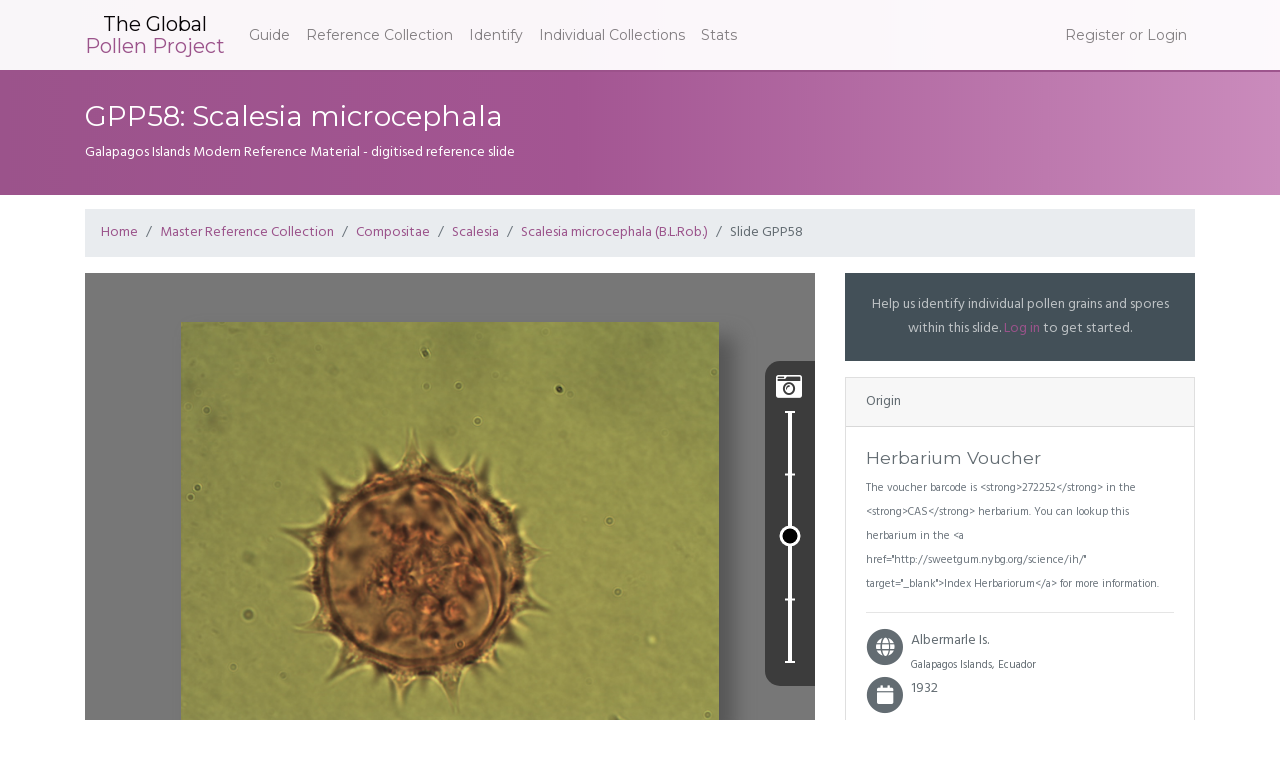

--- FILE ---
content_type: text/html; charset=utf-8
request_url: https://globalpollenproject.org/Reference/6c52dca0-3e32-44e1-9462-a17f542cd258/GPP58
body_size: 2933
content:
<!DOCTYPE html>
<html><head><meta charset="utf-8"><meta name="viewport" content="width=device-width, initial-scale=1.0"><title>GPP58: Scalesia microcephala - Global Pollen Project - Global Pollen Project</title><link rel="stylesheet" href="https://use.fontawesome.com/releases/v5.0.10/css/all.css"><link rel="stylesheet" href="/css/styles.css"></head><body><nav class="navbar navbar-expand-lg navbar-toggleable-md navbar-light bg-faded fixed-top"><div class="container"><button class="navbar-toggler navbar-toggler-right" type="button" data-toggle="collapse" data-target="#master-navbar" aria-controls="master-navbar" aria-expanded="false" aria-label="Toggle navigation"><span class="navbar-toggler-icon"></span></button><a class="navbar-brand" href="/"><span class="top">The Global</span><span class="bottom">Pollen Project</span></a><div class="collapse navbar-collapse" id="master-navbar"><ul class="navbar-nav mr-auto"><li class="nav-item"><a class="nav-link" href="/Guide">Guide</a></li><li class="nav-item"><a class="nav-link" href="/Taxon">Reference Collection</a></li><li class="nav-item"><a class="nav-link" href="/Identify">Identify</a></li><li class="nav-item"><a class="nav-link" href="/Reference">Individual Collections</a></li><li class="nav-item"><a class="nav-link" href="/Statistics">Stats</a></li></ul><ul class="nav navbar-nav"><li class="nav-item"><a class="nav-link" href="/Account/Login">Register or Login</a></li></ul></div></div></nav><div class="main-content"><header><div class="container"><h1>GPP58: Scalesia microcephala</h1><p>Galapagos Islands Modern Reference Material - digitised reference slide</p></div></header><div class="container"><div class="row"><div class="col-md-12"><ol class="breadcrumb"><li class="breadcrumb-item"><a href="/">Home</a></li><li class="breadcrumb-item"><a href="/Taxon">Master Reference Collection</a></li><li class="breadcrumb-item"><a href="/Taxon/Compositae">Compositae</a></li><li class="breadcrumb-item"><a href="/Taxon/Compositae/Scalesia">Scalesia</a></li><li class="breadcrumb-item"><a href="/Taxon/Compositae/Scalesia/microcephala">Scalesia microcephala (B.L.Rob.)</a></li><li class="breadcrumb-item"><a>Slide GPP58</a></li></ol></div></div><div class="row"><div class="col-md-8"><div id="viewer-container"></div><div class="card"><div class="card-header">Select a different view (2 available)</div><div class="card-block"><div class="row" id="slide-gallery"><div class="slide-gallery-item col-md-3" data-frames="[&quot;https://pollen.blob.core.windows.net/live/236af01f-bbe4-4698-b655-c86b7d11aae0_0.png&quot;,&quot;https://pollen.blob.core.windows.net/live/0abc8bb6-1cb8-4655-be9c-a45ffdd0d8ab_1.png&quot;,&quot;https://pollen.blob.core.windows.net/live/e64b9495-94cb-49f5-bf5e-26b900064d17_2.png&quot;,&quot;https://pollen.blob.core.windows.net/live/b08e8217-f7b1-4221-8671-9082a54e90c8_3.png&quot;,&quot;https://pollen.blob.core.windows.net/live/d99e730f-7af6-41a1-b36c-65f77527666f_4.png&quot;]" data-pixelwidth="0.07341946017262281"><img src="https://pollen.blob.core.windows.net/live-cache/236af01f-bbe4-4698-b655-c86b7d11aae0_0_web.jpg" alt="Image preview"></div><div class="slide-gallery-item col-md-3" data-frames="[&quot;https://pollen.blob.core.windows.net/live/fcd9bcf6-d081-4576-bc2d-b46ac0b3fc9d_0.png&quot;,&quot;https://pollen.blob.core.windows.net/live/8bceea90-d371-4511-9e25-2266c8dc292d_1.png&quot;,&quot;https://pollen.blob.core.windows.net/live/323c4217-362c-4643-b243-870c54c16712_2.png&quot;,&quot;https://pollen.blob.core.windows.net/live/e37f2471-2e98-446e-b329-c66b3dce95d3_3.png&quot;,&quot;https://pollen.blob.core.windows.net/live/ba336316-2b9f-4c92-98bc-41012682b2ec_4.png&quot;]" data-pixelwidth="0.07341946017262281"><img src="https://pollen.blob.core.windows.net/live-cache/fcd9bcf6-d081-4576-bc2d-b46ac0b3fc9d_0_web.jpg" alt="Image preview"></div></div></div></div><div class="card card-inverse card-primary crop-panel mb-3"><div class="card-block"><h4 class="card-title">Citation</h4><p>Willis, K; Froyd, C (2018). Scalesia microcephala (GPP58). Digitised palynological slide. In: <em>Galapagos Islands Modern Reference Material</em> (Version 2, published 04/30/2018). Original material located at Oxford Long-Term Ecology Laboratory. Retrieved from globalpollenproject.org on 2026-01-22.</p></div></div><div><a rel="license" href="http://creativecommons.org/licenses/by-nc/4.0/"><img alt="Creative Commons License" style="border-width:0" src="https://i.creativecommons.org/l/by-nc/4.0/80x15.png"></a><br>These images are licensed under a <a href="http://creativecommons.org/licenses/by-nc/4.0/">Creative Commons Attribution-NonCommercial 4.0 International License</a></div></div><div class="col-md-4"><div class="card card-inverse card-primary mb-3 text-center crop-panel" id="cropping-panel"><div class="card-block"><span>Help us identify individual pollen grains and spores within this slide. </span><span><a href="/Account/Login">Log in</a> to get started.</span></div></div><div class="card"><div class="card-header">Origin</div><div class="card-block"><div><h4>Herbarium Voucher</h4><small class="text-muted">The voucher barcode is &lt;strong&gt;272252&lt;/strong&gt; in the
                     &lt;strong&gt;CAS&lt;/strong&gt; herbarium. You can lookup this herbarium
                     in the &lt;a href=&quot;http://sweetgum.nybg.org/science/ih/&quot; target=&quot;_blank&quot;&gt;Index Herbariorum&lt;/a&gt; for more information.</small></div><hr><div><span class="fa-stack fa-lg mr-2 align-top"><i class="fa fa-circle fa-stack-2x"></i><i class="fa fa-globe fa-stack-1x fa-inverse"></i></span><span style="display:inline-block">Albermarle Is.<br><small>Galapagos Islands, Ecuador</small></span></div><div><span class="fa-stack fa-lg mr-2 align-top"><i class="fa fa-circle fa-stack-2x"></i><i class="fa fa-calendar fa-stack-1x fa-inverse"></i></span><span>1932</span></div></div></div><div class="card"><div class="card-header">Reference Collection Details</div><div class="card-block"><div class="row"><dt class="col-sm-5">Current Taxon</dt><dd class="col-sm-7"><div><a href="/Taxon/Compositae">Family: Compositae</a><br><a href="/Taxon/Compositae/Scalesia">Genus: Scalesia</a><br><a href="/Taxon/Compositae/Scalesia/microcephala">Species: Scalesia microcephala</a></div></dd></div><div class="row"><dt class="col-sm-5">Taxon on Slide</dt><dd class="col-sm-7"><div><span>Family: Asteraceae</span><br><span>Genus: Scalesia</span><br><span>Species: microcephala</span></div></dd><dt class="col-sm-5">Sample Collected By</dt><dd class="col-sm-7">Unknown</dd></div></div></div><div class="card"><div class="card-header">Slide Preparation</div><div class="card-block"><div class="row"><dt class="col-sm-5">Prepared by</dt><dd class="col-sm-7">Unknown</dd><dt class="col-sm-5">Chemical Treatment</dt><dd class="col-sm-7">acetolysis</dd><dt class="col-sm-5">Slide Creation Date</dt><dd class="col-sm-7">2007</dd><dt class="col-sm-5">Mounting Medium</dt><dd class="col-sm-7">Silicone Oil</dd></div></div></div></div></div></div></div><footer><div class="container"><div class="row"><div class="col-md-3"><h4>Information</h4><ul><li><a href="/Guide">About</a></li><li><a href="/Guide/API">Public API<span style="font-weight: normal;margin-left: 0.5em;" class="badge badge-info">Preview</span></a></li><li><a href="/Terms">Terms and Licensing</a></li><li><a href="/Cite">How to Cite</a></li><li><a href="/Contact">Contact Us</a></li></ul></div><div class="col-md-5" style="padding-right:4em"><h4>Data</h4><ul><li><a href="/Taxon">Master Reference Collection</a></li><li><a href="/Reference">Individual Reference Collections</a></li><li><a href="/Identify">Unidentified Specimens</a></li></ul><h4>Tools</h4><ul><li><a href="/Digitise">Online Digitisation Tools</a></li><li><a href="/Tools">Botanical Name Tracer</a></li></ul></div><div class="col-md-4 footer-images"><h4>Funding</h4><p>The Global Pollen Project has received funding from the Natural Environment Research Council of the United Kingdom, and the Oxford Long-Term Ecology Laboratory.</p><img src="/images/oxford-logo.png" alt="University of Oxford"></div></div><div class="row"><hr><div class="col-md-12"><p style="text-align:center;">The Global Pollen Project 2.0.1<span class="hide-xs"> &#183; </span>Code available at <a href="https://github.com/AndrewIOM/gpp-cqrs" target="_blank">GitHub</a></p></div></div></div></footer><script src="https://code.jquery.com/jquery-3.6.0.min.js" type="555eee27575f4e10828fa895-text/javascript"></script><script src="/scripts/main.bundle.js" type="555eee27575f4e10828fa895-text/javascript"></script><script src="/cdn-cgi/scripts/7d0fa10a/cloudflare-static/rocket-loader.min.js" data-cf-settings="555eee27575f4e10828fa895-|49" defer></script><script defer src="https://static.cloudflareinsights.com/beacon.min.js/vcd15cbe7772f49c399c6a5babf22c1241717689176015" integrity="sha512-ZpsOmlRQV6y907TI0dKBHq9Md29nnaEIPlkf84rnaERnq6zvWvPUqr2ft8M1aS28oN72PdrCzSjY4U6VaAw1EQ==" data-cf-beacon='{"version":"2024.11.0","token":"31444eab20094d1eaae693583e8e674f","r":1,"server_timing":{"name":{"cfCacheStatus":true,"cfEdge":true,"cfExtPri":true,"cfL4":true,"cfOrigin":true,"cfSpeedBrain":true},"location_startswith":null}}' crossorigin="anonymous"></script>
</body></html>

--- FILE ---
content_type: application/javascript
request_url: https://globalpollenproject.org/scripts/735.chunk.js
body_size: 16729
content:
"use strict";(self.webpackChunkglobalpollenproject=self.webpackChunkglobalpollenproject||[]).push([[735],{627:(t,i,e)=>{e.d(i,{f:()=>a});var s=e(823),r=e(974),a=function(){function t(t,i){var e=this;this.id=i,this.viewer=t,$(this.viewer.containerId).on(r.J.EVENT_LOADED_IMAGES,(function(){e.dispose(),e.append()}))}return t.prototype.append=function(){var t=this,i=Math.floor(Math.ceil(this.viewer.getMaxFocusLevel()/2));this.viewer.setFocusLevel(i);var e=s.Ys(this.viewer.containerId).append("svg").attr("width",50).attr("height",.65*this.viewer.height).attr("id",this.id.substr(1));$(this.id).css("position","absolute"),$(this.id).css("right",0),$(this.id).css("top",(this.viewer.height-.65*this.viewer.height)/2);var r=e.append("g");r.append("rect").attr("class","viewer-focusslider-background").attr("x",0).attr("y",0).attr("width",100).attr("height",.65*this.viewer.height).attr("opacity",.5).attr("rx",15).attr("ry",15),r.append("text").attr("class","fa").attr("font-size","26px").attr("x",11).attr("y",.07*this.viewer.height).attr("fill","white").text("");var a=.1*this.viewer.height,h=.5*this.viewer.height;this.scale=s.BYU().domain([this.viewer.getMaxFocusLevel(),0]).range([a,h+a]).clamp(!0),r.append("rect").attr("class","viewer-focusslider-line").attr("x",23).attr("y",a).attr("width",4).attr("height",h).attr("fill","white");var n=Array.apply(null,{length:this.viewer.getMaxFocusLevel()+1}).map(Number.call,Number);r.selectAll(".tick").data(n).enter().append("rect").attr("y",(function(i){return t.scale(i)})).attr("x",20).attr("width",10).attr("height",2).attr("fill","white"),this.handle=r.append("circle").attr("cx",25).attr("cy",this.scale(this.viewer.focusLevel)).attr("stroke","white").attr("stroke-width",3).attr("r",9),r.append("rect").style("cursor","crosshair").attr("x",0).attr("y",0).attr("width",50).attr("height",.6*this.viewer.height+20).attr("opacity",0).call(s.ohM().on("start.interrupt",(function(){r.interrupt()})).on("start drag",(function(){var i=s.Ba6.y;i<a&&(i=a),i>a+h&&(i=a+h),t.handle.attr("cy",i),t.viewer.setFocusLevel(Math.round(t.scale.invert(s.Ba6.y)))})).on("end",(function(){var i=s.eRy().duration(100).ease(s.LUP);t.handle.transition(i).attr("cy",t.scale(Math.round(t.scale.invert(s.Ba6.y))))})))},t.prototype.dispose=function(){$(this.id).remove()},t}()},668:(t,i,e)=>{e.d(i,{m:()=>a});var s=e(823),r=e(974),a=function(){function t(t,i,e){var s=this;this.loaded=!1,this.viewer=t,this.id=i,this.scale=e,$(this.viewer.containerId).on(r.J.EVENT_LOADED_IMAGES,(function(){s.dispose(),s.initialise(),s.loaded=!0})),$(this.viewer.containerId).on(r.J.EVENT_ZOOMED,(function(){s.loaded&&s.redraw()}))}return t.prototype.redraw=function(){var t=(.35*this.viewer.width*this.scale/this.viewer.getZoom()).toFixed(2);this.line.attr("width",Math.round(.35*this.viewer.width)),this.endText.text(t.toString()+"μm"),this.endText.attr("x",10+Math.round(.35*this.viewer.width)-this.endText.node().getComputedTextLength())},t.prototype.initialise=function(){this.svg=s.Ys(this.viewer.containerId).append("svg").attr("width",this.viewer.width).attr("height",50).attr("pointer-events","none").attr("id",this.id.substr(1)).append("g"),$(this.id).css("position","absolute"),$(this.id).css("left",15),$(this.id).css("bottom",10),this.line=this.svg.append("rect").attr("x",10).attr("y",24).attr("stroke","white").attr("height",3),this.startText=this.svg.append("text").attr("font-family","Courier").attr("font-weight","bold").attr("font-size","16px").attr("x",10).attr("y",40).attr("fill","black").text("0μm"),this.endText=this.svg.append("text").attr("font-family","Courier").attr("font-weight","bold").attr("font-size","16px").attr("y",40).attr("fill","black"),this.redraw()},t.prototype.dispose=function(){$(this.id).remove()},t}()},974:(t,i,e)=>{e.d(i,{A:()=>a,J:()=>s});var s,r=e(823),a=function(){function t(t,i,e,s,r,a){var h=this;this.images=[],this.id=i,this.containerId=t,this.width=e,this.height=s,this.imagePaths=r,this.crop=a,this.images=[],this.loadedCounter=0,this.focusLevel=0,this.imgHeight=void 0,this.imgWidth=void 0,$(this.containerId).empty(),$(this.containerId).css("position","relative"),$(this.containerId).css("width",this.width),$(this.containerId).css("height",this.height),$(this.containerId).css("background-color","grey"),$(this.containerId).append("<div class='viewer-loading-message'><div class='fa-3x'><i class='fas fa-spinner fa-spin'></i></div><span>Loading image...</span></div>"),this.loadImages((function(){$(h.containerId+" .viewer-loading-message").remove(),h.createCanvas((function(){h.render()}))}))}return t.prototype.getImagePaths=function(){return this.imagePaths},t.prototype.loadImages=function(t){for(var i=this,e=!1,r=function(r){var h=new Image;h.onload=function(a){if(null!=i.imgWidth&&null!=i.imgHeight){if(h.width!=i.imgWidth||h.height!=i.imgHeight)return console.error("Focus images are not of equal size! Size of image #"+r+": "+h.width+"x"+h.height+" - expected size: "+i.imgWidth+"x"+i.imgHeight),void(e||(e=!0,$(i.containerId).trigger(s.EVENT_IMAGES_MISMATCHED_SIZE)))}else i.imgWidth=i.nativeWidth=h.width,i.imgHeight=i.nativeHeight=h.height;i.loadedCounter++,i.loadedCounter==i.imagePaths.length&&(null!=i.crop&&(i.nativeWidth=i.imgWidth,i.nativeHeight=i.imgHeight,i.imgWidth*=i.crop.w,i.imgHeight*=i.crop.h),t(),$(i.containerId).trigger(s.EVENT_LOADED_IMAGES))},h.src=a.imagePaths[r],a.images.push(h)},a=this,h=0;h<this.imagePaths.length;h++)r(h)},t.prototype.zoomed=function(){this.transform.k>r.Ba6.transform.k?$(this.id).css("cursor","zoom-out"):this.transform.k<r.Ba6.transform.k?$(this.id).css("cursor","zoom-in"):$(this.id).css("cursor","move"),r.Ba6.transform.x>this.width/2&&(r.Ba6.transform.x=this.width/2),r.Ba6.transform.y>this.height/2&&(r.Ba6.transform.y=this.height/2),r.Ba6.transform.x<this.width/2-this.imgWidth*r.Ba6.transform.k&&(r.Ba6.transform.x=this.width/2-this.imgWidth*r.Ba6.transform.k),r.Ba6.transform.y<this.height/2-this.imgHeight*r.Ba6.transform.k&&(r.Ba6.transform.y=this.height/2-this.imgHeight*r.Ba6.transform.k),this.transform=r.Ba6.transform,$(this.containerId).trigger(s.EVENT_ZOOMED)},t.prototype.createCanvas=function(t){var i=this,e=Math.min(this.width/this.imgWidth,this.height/this.imgHeight);this.transform=r.CRH.translate(this.width/2-this.imgWidth/2*(e-.1),this.height/2-this.imgHeight/2*(e-.1)).scale(e-.1);var s=r.sPX().extent([[-this.imgWidth/2,-this.imgHeight/2],[this.imgWidth+this.imgWidth/2,this.imgHeight+this.imgHeight/2]]).scaleExtent([.4*e,10*e]).on("zoom",(function(){i.zoomed(),i.render()})).on("end",(function(){$(i.id).css("cursor","grab")}));this.base=r.Ys(this.containerId),this.canvas=this.base.append("canvas").attr("id",this.id.substr(1)).attr("width",this.width).attr("height",this.height).call(s),this.context=this.canvas.node().getContext("2d"),$(this.id).data("viewer",this),$(this.id).css("position","absolute"),$(this.id).css("cursor","grab"),$(this.id).on("wheel mousewheel",(function(t){t.preventDefault()})),s.transform(this.canvas,this.transform),t()},t.prototype.render=function(){this.context.save(),this.context.clearRect(0,0,this.width,this.height),this.context.fillStyle="#777777",this.context.fillRect(0,0,this.width,this.height),this.context.translate(this.transform.x,this.transform.y),this.context.scale(this.transform.k,this.transform.k),this.context.shadowColor="#555555",this.context.shadowBlur=20,this.context.shadowOffsetX=15,this.context.shadowOffsetY=15,null==this.crop?this.context.drawImage(this.images[this.focusLevel],0,0):this.context.drawImage(this.images[this.focusLevel],this.crop.x*this.nativeWidth,this.crop.y*this.nativeHeight,this.imgWidth,this.imgHeight,0,0,this.imgWidth,this.imgHeight),this.context.restore()},t.prototype.setFocusLevel=function(t){t<0&&(t=0),t>this.getMaxFocusLevel()&&(t=this.getMaxFocusLevel()),this.focusLevel=t,this.render()},t.prototype.getMaxFocusLevel=function(){return this.images.length-1},t.prototype.getZoom=function(){return this.transform.k},t.prototype.getTransformX=function(){return this.transform.x},t.prototype.getTransformY=function(){return this.transform.y},t.prototype.dispose=function(){$(this.id).remove()},t}();!function(t){t.EVENT_LOADED_IMAGES="loadedImages",t.EVENT_ZOOMED="zoomed",t.EVENT_IMAGES_MISMATCHED_SIZE="imagesMismatchedSize"}(s||(s={}))},735:(t,i,e)=>{e.r(i),e.d(i,{activate:()=>h,Gallery:()=>n});var s=e(974),r=e(627),a=e(668);e(527);function h(t){var i=$(".slide-gallery-item").first();if(i){var e=i.data("frames"),s=i.data("pixelwidth");console.log(e),console.log(s),new n(e,s)}}var n=function(){function t(t,i){this.containerId="#viewer-container",this.canvasId="#viewer-canvas",this.sliderId="#viewer-focus-slider",this.scaleBarId="#viewer-scaleBar",this.changeImage(t,i),this.activateGalleryLinks(),$(".slide-gallery-item").first().addClass("active")}return t.prototype.changeImage=function(t,i){null!=this.slider&&this.slider.dispose(),null!=this.scaleBar&&this.scaleBar.dispose(),null!=this.viewer&&this.viewer.dispose(),$("#viewer-container").empty(),this.viewer=new s.A(this.containerId,this.canvasId,$(this.containerId).width(),500,t),t.length>1&&(this.slider=new r.f(this.viewer,this.sliderId)),this.scaleBar=new a.m(this.viewer,this.scaleBarId,i)},t.prototype.activateGalleryLinks=function(){var t=this;$("#slide-gallery").find(".slide-gallery-item").on("click",(function(i){return t.clickedGalleryItem(i)}))},t.prototype.clickedGalleryItem=function(t){if(!$(t.target).hasClass("active")){$("#slide-gallery").find(".slide-gallery-item").removeClass("active"),$(t.target).addClass("active");var i=$(t.target).data("frames");this.changeImage(i,parseFloat($(t.target).data("pixelwidth")))}},t}()}}]);
//# sourceMappingURL=[data-uri]

--- FILE ---
content_type: application/javascript
request_url: https://globalpollenproject.org/scripts/527.chunk.js
body_size: 103626
content:
/*! For license information please see 527.chunk.js.LICENSE.txt */
(self.webpackChunkglobalpollenproject=self.webpackChunkglobalpollenproject||[]).push([[527],{527:(e,t,n)=>{var a,r,i;!function(o){var u=this||(0,eval)("this"),c=u.document,s=u.navigator,l=u.jQuery,f=u.JSON;l||"undefined"==typeof jQuery||(l=jQuery),function(o){r=[t,n],void 0===(i="function"==typeof(a=o)?a.apply(t,r):a)||(e.exports=i)}((function(e,t){function n(e,t){return(null===e||typeof e in x)&&e===t}function a(e,t){var n;return function(){n||(n=w.a.setTimeout((function(){n=o,e()}),t))}}function r(e,t){var n;return function(){clearTimeout(n),n=w.a.setTimeout(e,t)}}function i(e,t){t&&"change"!==t?"beforeChange"===t?this.pc(e):this.gb(e,t):this.qc(e)}function d(e,t){null!==t&&t.s&&t.s()}function p(e,t){var n=this.qd,a=n[N];a.ra||(this.Qb&&this.mb[t]?(n.uc(t,e,this.mb[t]),this.mb[t]=null,--this.Qb):a.I[t]||n.uc(t,e,a.J?{da:e}:n.$c(e)),e.Ja&&e.gd())}var h,b,v,g,m,y,w=void 0!==e?e:{};w.b=function(e,t){for(var n=e.split("."),a=w,r=0;r<n.length-1;r++)a=a[n[r]];a[n[n.length-1]]=t},w.L=function(e,t,n){e[t]=n},w.version="3.5.1",w.b("version",w.version),w.options={deferUpdates:!1,useOnlyNativeEvents:!1,foreachHidesDestroyed:!1},w.a=function(){function e(e,t){for(var n in e)r.call(e,n)&&t(n,e[n])}function t(e,t){if(t)for(var n in t)r.call(t,n)&&(e[n]=t[n]);return e}function n(e,t){return e.__proto__=t,e}function a(e,t,n,a){var r=e[t].match(m)||[];w.a.D(n.match(m),(function(e){w.a.Na(r,e,a)})),e[t]=r.join(" ")}var r=Object.prototype.hasOwnProperty,i={__proto__:[]}instanceof Array,d="function"==typeof Symbol,p={},h={};p[s&&/Firefox\/2/i.test(s.userAgent)?"KeyboardEvent":"UIEvents"]=["keyup","keydown","keypress"],p.MouseEvents="click dblclick mousedown mouseup mousemove mouseover mouseout mouseenter mouseleave".split(" "),e(p,(function(e,t){if(t.length)for(var n=0,a=t.length;n<a;n++)h[t[n]]=e}));var b,v={propertychange:!0},g=c&&function(){for(var e=3,t=c.createElement("div"),n=t.getElementsByTagName("i");t.innerHTML="\x3c!--[if gt IE "+ ++e+"]><i></i><![endif]--\x3e",n[0];);return 4<e?e:o}(),m=/\S+/g;return{Jc:["authenticity_token",/^__RequestVerificationToken(_.*)?$/],D:function(e,t,n){for(var a=0,r=e.length;a<r;a++)t.call(n,e[a],a,e)},A:"function"==typeof Array.prototype.indexOf?function(e,t){return Array.prototype.indexOf.call(e,t)}:function(e,t){for(var n=0,a=e.length;n<a;n++)if(e[n]===t)return n;return-1},Lb:function(e,t,n){for(var a=0,r=e.length;a<r;a++)if(t.call(n,e[a],a,e))return e[a];return o},Pa:function(e,t){var n=w.a.A(e,t);0<n?e.splice(n,1):0===n&&e.shift()},wc:function(e){var t=[];return e&&w.a.D(e,(function(e){0>w.a.A(t,e)&&t.push(e)})),t},Mb:function(e,t,n){var a=[];if(e)for(var r=0,i=e.length;r<i;r++)a.push(t.call(n,e[r],r));return a},jb:function(e,t,n){var a=[];if(e)for(var r=0,i=e.length;r<i;r++)t.call(n,e[r],r)&&a.push(e[r]);return a},Nb:function(e,t){if(t instanceof Array)e.push.apply(e,t);else for(var n=0,a=t.length;n<a;n++)e.push(t[n]);return e},Na:function(e,t,n){var a=w.a.A(w.a.bc(e),t);0>a?n&&e.push(t):n||e.splice(a,1)},Ba:i,extend:t,setPrototypeOf:n,Ab:i?n:t,P:e,Ga:function(e,t,n){if(!e)return e;var a,i={};for(a in e)r.call(e,a)&&(i[a]=t.call(n,e[a],a,e));return i},Tb:function(e){for(;e.firstChild;)w.removeNode(e.firstChild)},Yb:function(e){for(var t=((e=w.a.la(e))[0]&&e[0].ownerDocument||c).createElement("div"),n=0,a=e.length;n<a;n++)t.appendChild(w.oa(e[n]));return t},Ca:function(e,t){for(var n=0,a=e.length,r=[];n<a;n++){var i=e[n].cloneNode(!0);r.push(t?w.oa(i):i)}return r},va:function(e,t){if(w.a.Tb(e),t)for(var n=0,a=t.length;n<a;n++)e.appendChild(t[n])},Xc:function(e,t){var n=e.nodeType?[e]:e;if(0<n.length){for(var a=n[0],r=a.parentNode,i=0,o=t.length;i<o;i++)r.insertBefore(t[i],a);for(i=0,o=n.length;i<o;i++)w.removeNode(n[i])}},Ua:function(e,t){if(e.length){for(t=8===t.nodeType&&t.parentNode||t;e.length&&e[0].parentNode!==t;)e.splice(0,1);for(;1<e.length&&e[e.length-1].parentNode!==t;)e.length--;if(1<e.length){var n=e[0],a=e[e.length-1];for(e.length=0;n!==a;)e.push(n),n=n.nextSibling;e.push(a)}}return e},Zc:function(e,t){7>g?e.setAttribute("selected",t):e.selected=t},Db:function(e){return null===e||e===o?"":e.trim?e.trim():e.toString().replace(/^[\s\xa0]+|[\s\xa0]+$/g,"")},Ud:function(e,t){return e=e||"",!(t.length>e.length)&&e.substring(0,t.length)===t},vd:function(e,t){if(e===t)return!0;if(11===e.nodeType)return!1;if(t.contains)return t.contains(1!==e.nodeType?e.parentNode:e);if(t.compareDocumentPosition)return 16==(16&t.compareDocumentPosition(e));for(;e&&e!=t;)e=e.parentNode;return!!e},Sb:function(e){return w.a.vd(e,e.ownerDocument.documentElement)},kd:function(e){return!!w.a.Lb(e,w.a.Sb)},R:function(e){return e&&e.tagName&&e.tagName.toLowerCase()},Ac:function(e){return w.onError?function(){try{return e.apply(this,arguments)}catch(e){throw w.onError&&w.onError(e),e}}:e},setTimeout:function(e,t){return setTimeout(w.a.Ac(e),t)},Gc:function(e){setTimeout((function(){throw w.onError&&w.onError(e),e}),0)},B:function(e,t,n){var a=w.a.Ac(n);if(n=v[t],w.options.useOnlyNativeEvents||n||!l)if(n||"function"!=typeof e.addEventListener){if(void 0===e.attachEvent)throw Error("Browser doesn't support addEventListener or attachEvent");var r=function(t){a.call(e,t)},i="on"+t;e.attachEvent(i,r),w.a.K.za(e,(function(){e.detachEvent(i,r)}))}else e.addEventListener(t,a,!1);else b||(b="function"==typeof l(e).on?"on":"bind"),l(e)[b](t,a)},Fb:function(e,t){if(!e||!e.nodeType)throw Error("element must be a DOM node when calling triggerEvent");var n;if(n=!("input"!==w.a.R(e)||!e.type||"click"!=t.toLowerCase())&&("checkbox"==(n=e.type)||"radio"==n),w.options.useOnlyNativeEvents||!l||n)if("function"==typeof c.createEvent){if("function"!=typeof e.dispatchEvent)throw Error("The supplied element doesn't support dispatchEvent");(n=c.createEvent(h[t]||"HTMLEvents")).initEvent(t,!0,!0,u,0,0,0,0,0,!1,!1,!1,!1,0,e),e.dispatchEvent(n)}else if(n&&e.click)e.click();else{if(void 0===e.fireEvent)throw Error("Browser doesn't support triggering events");e.fireEvent("on"+t)}else l(e).trigger(t)},f:function(e){return w.O(e)?e():e},bc:function(e){return w.O(e)?e.v():e},Eb:function(e,t,n){var r;t&&("object"==typeof e.classList?(r=e.classList[n?"add":"remove"],w.a.D(t.match(m),(function(t){r.call(e.classList,t)}))):"string"==typeof e.className.baseVal?a(e.className,"baseVal",t,n):a(e,"className",t,n))},Bb:function(e,t){var n=w.a.f(t);null!==n&&n!==o||(n="");var a=w.h.firstChild(e);!a||3!=a.nodeType||w.h.nextSibling(a)?w.h.va(e,[e.ownerDocument.createTextNode(n)]):a.data=n,w.a.Ad(e)},Yc:function(e,t){if(e.name=t,7>=g)try{var n=e.name.replace(/[&<>'"]/g,(function(e){return"&#"+e.charCodeAt(0)+";"}));e.mergeAttributes(c.createElement("<input name='"+n+"'/>"),!1)}catch(e){}},Ad:function(e){9<=g&&(e=1==e.nodeType?e:e.parentNode).style&&(e.style.zoom=e.style.zoom)},wd:function(e){if(g){var t=e.style.width;e.style.width=0,e.style.width=t}},Pd:function(e,t){e=w.a.f(e),t=w.a.f(t);for(var n=[],a=e;a<=t;a++)n.push(a);return n},la:function(e){for(var t=[],n=0,a=e.length;n<a;n++)t.push(e[n]);return t},Da:function(e){return d?Symbol(e):e},Zd:6===g,$d:7===g,W:g,Lc:function(e,t){for(var n=w.a.la(e.getElementsByTagName("input")).concat(w.a.la(e.getElementsByTagName("textarea"))),a="string"==typeof t?function(e){return e.name===t}:function(e){return t.test(e.name)},r=[],i=n.length-1;0<=i;i--)a(n[i])&&r.push(n[i]);return r},Nd:function(e){return"string"==typeof e&&(e=w.a.Db(e))?f&&f.parse?f.parse(e):new Function("return "+e)():null},hc:function(e,t,n){if(!f||!f.stringify)throw Error("Cannot find JSON.stringify(). Some browsers (e.g., IE < 8) don't support it natively, but you can overcome this by adding a script reference to json2.js, downloadable from http://www.json.org/json2.js");return f.stringify(w.a.f(e),t,n)},Od:function(t,n,a){var r=(a=a||{}).params||{},i=a.includeFields||this.Jc,o=t;if("object"==typeof t&&"form"===w.a.R(t)){o=t.action;for(var u=i.length-1;0<=u;u--)for(var s=w.a.Lc(t,i[u]),l=s.length-1;0<=l;l--)r[s[l].name]=s[l].value}n=w.a.f(n);var f=c.createElement("form");for(var d in f.style.display="none",f.action=o,f.method="post",n)(t=c.createElement("input")).type="hidden",t.name=d,t.value=w.a.hc(w.a.f(n[d])),f.appendChild(t);e(r,(function(e,t){var n=c.createElement("input");n.type="hidden",n.name=e,n.value=t,f.appendChild(n)})),c.body.appendChild(f),a.submitter?a.submitter(f):f.submit(),setTimeout((function(){f.parentNode.removeChild(f)}),0)}}}(),w.b("utils",w.a),w.b("utils.arrayForEach",w.a.D),w.b("utils.arrayFirst",w.a.Lb),w.b("utils.arrayFilter",w.a.jb),w.b("utils.arrayGetDistinctValues",w.a.wc),w.b("utils.arrayIndexOf",w.a.A),w.b("utils.arrayMap",w.a.Mb),w.b("utils.arrayPushAll",w.a.Nb),w.b("utils.arrayRemoveItem",w.a.Pa),w.b("utils.cloneNodes",w.a.Ca),w.b("utils.createSymbolOrString",w.a.Da),w.b("utils.extend",w.a.extend),w.b("utils.fieldsIncludedWithJsonPost",w.a.Jc),w.b("utils.getFormFields",w.a.Lc),w.b("utils.objectMap",w.a.Ga),w.b("utils.peekObservable",w.a.bc),w.b("utils.postJson",w.a.Od),w.b("utils.parseJson",w.a.Nd),w.b("utils.registerEventHandler",w.a.B),w.b("utils.stringifyJson",w.a.hc),w.b("utils.range",w.a.Pd),w.b("utils.toggleDomNodeCssClass",w.a.Eb),w.b("utils.triggerEvent",w.a.Fb),w.b("utils.unwrapObservable",w.a.f),w.b("utils.objectForEach",w.a.P),w.b("utils.addOrRemoveItem",w.a.Na),w.b("utils.setTextContent",w.a.Bb),w.b("unwrap",w.a.f),Function.prototype.bind||(Function.prototype.bind=function(e){var t=this;if(1===arguments.length)return function(){return t.apply(e,arguments)};var n=Array.prototype.slice.call(arguments,1);return function(){var a=n.slice(0);return a.push.apply(a,arguments),t.apply(e,a)}}),w.a.g=new function(){var e,t,n=0,a="__ko__"+(new Date).getTime(),r={};return w.a.W?(e=function(e,t){var i=e[a];if(!i||"null"===i||!r[i]){if(!t)return o;i=e[a]="ko"+n++,r[i]={}}return r[i]},t=function(e){var t=e[a];return!!t&&(delete r[t],e[a]=null,!0)}):(e=function(e,t){var n=e[a];return!n&&t&&(n=e[a]={}),n},t=function(e){return!!e[a]&&(delete e[a],!0)}),{get:function(t,n){var a=e(t,!1);return a&&a[n]},set:function(t,n,a){(t=e(t,a!==o))&&(t[n]=a)},Ub:function(t,n,a){return(t=e(t,!0))[n]||(t[n]=a)},clear:t,Z:function(){return n+++a}}},w.b("utils.domData",w.a.g),w.b("utils.domData.clear",w.a.g.clear),w.a.K=new function(){function e(e,t){var n=w.a.g.get(e,a);return n===o&&t&&(n=[],w.a.g.set(e,a,n)),n}function t(t){if(a=e(t,!1))for(var a=a.slice(0),r=0;r<a.length;r++)a[r](t);w.a.g.clear(t),w.a.K.cleanExternalData(t),i[t.nodeType]&&n(t.childNodes,!0)}function n(e,n){for(var a,r=[],i=0;i<e.length;i++)if((!n||8===e[i].nodeType)&&(t(r[r.length]=a=e[i]),e[i]!==a))for(;i--&&-1==w.a.A(r,e[i]););}var a=w.a.g.Z(),r={1:!0,8:!0,9:!0},i={1:!0,9:!0};return{za:function(t,n){if("function"!=typeof n)throw Error("Callback must be a function");e(t,!0).push(n)},yb:function(t,n){var r=e(t,!1);r&&(w.a.Pa(r,n),0==r.length&&w.a.g.set(t,a,o))},oa:function(e){return w.u.G((function(){r[e.nodeType]&&(t(e),i[e.nodeType]&&n(e.getElementsByTagName("*")))})),e},removeNode:function(e){w.oa(e),e.parentNode&&e.parentNode.removeChild(e)},cleanExternalData:function(e){l&&"function"==typeof l.cleanData&&l.cleanData([e])}}},w.oa=w.a.K.oa,w.removeNode=w.a.K.removeNode,w.b("cleanNode",w.oa),w.b("removeNode",w.removeNode),w.b("utils.domNodeDisposal",w.a.K),w.b("utils.domNodeDisposal.addDisposeCallback",w.a.K.za),w.b("utils.domNodeDisposal.removeDisposeCallback",w.a.K.yb),h=[0,"",""],m={thead:b=[1,"<table>","</table>"],tbody:b,tfoot:b,tr:[2,"<table><tbody>","</tbody></table>"],td:v=[3,"<table><tbody><tr>","</tr></tbody></table>"],th:v,option:g=[1,"<select multiple='multiple'>","</select>"],optgroup:g},y=8>=w.a.W,w.a.ua=function(e,t){var n;if(l){if(l.parseHTML)n=l.parseHTML(e,t)||[];else if((n=l.clean([e],t))&&n[0]){for(var a=n[0];a.parentNode&&11!==a.parentNode.nodeType;)a=a.parentNode;a.parentNode&&a.parentNode.removeChild(a)}}else{(n=t)||(n=c),a=n.parentWindow||n.defaultView||u;var r,i=w.a.Db(e).toLowerCase(),o=n.createElement("div");for(r=(i=i.match(/^(?:\x3c!--.*?--\x3e\s*?)*?<([a-z]+)[\s>]/))&&m[i[1]]||h,i=r[0],r="ignored<div>"+r[1]+e+r[2]+"</div>","function"==typeof a.innerShiv?o.appendChild(a.innerShiv(r)):(y&&n.body.appendChild(o),o.innerHTML=r,y&&o.parentNode.removeChild(o));i--;)o=o.lastChild;n=w.a.la(o.lastChild.childNodes)}return n},w.a.Md=function(e,t){var n=w.a.ua(e,t);return n.length&&n[0].parentElement||w.a.Yb(n)},w.a.fc=function(e,t){if(w.a.Tb(e),null!==(t=w.a.f(t))&&t!==o)if("string"!=typeof t&&(t=t.toString()),l)l(e).html(t);else for(var n=w.a.ua(t,e.ownerDocument),a=0;a<n.length;a++)e.appendChild(n[a])},w.b("utils.parseHtmlFragment",w.a.ua),w.b("utils.setHtml",w.a.fc),w.aa=function(){function e(t,n){if(t)if(8==t.nodeType)null!=(a=w.aa.Uc(t.nodeValue))&&n.push({ud:t,Kd:a});else if(1==t.nodeType)for(var a=0,r=t.childNodes,i=r.length;a<i;a++)e(r[a],n)}var t={};return{Xb:function(e){if("function"!=typeof e)throw Error("You can only pass a function to ko.memoization.memoize()");var n=(4294967296*(1+Math.random())|0).toString(16).substring(1)+(4294967296*(1+Math.random())|0).toString(16).substring(1);return t[n]=e,"\x3c!--[ko_memo:"+n+"]--\x3e"},bd:function(e,n){var a=t[e];if(a===o)throw Error("Couldn't find any memo with ID "+e+". Perhaps it's already been unmemoized.");try{return a.apply(null,n||[]),!0}finally{delete t[e]}},cd:function(t,n){var a=[];e(t,a);for(var r=0,i=a.length;r<i;r++){var o=a[r].ud,u=[o];n&&w.a.Nb(u,n),w.aa.bd(a[r].Kd,u),o.nodeValue="",o.parentNode&&o.parentNode.removeChild(o)}},Uc:function(e){return(e=e.match(/^\[ko_memo\:(.*?)\]$/))?e[1]:null}}}(),w.b("memoization",w.aa),w.b("memoization.memoize",w.aa.Xb),w.b("memoization.unmemoize",w.aa.bd),w.b("memoization.parseMemoText",w.aa.Uc),w.b("memoization.unmemoizeDomNodeAndDescendants",w.aa.cd),w.na=function(){function e(){if(r)for(var e,t=r,n=0;o<r;)if(e=a[o++]){if(o>t){if(5e3<=++n){o=r,w.a.Gc(Error("'Too much recursion' after processing "+n+" task groups."));break}t=r}try{e()}catch(e){w.a.Gc(e)}}}function t(){e(),o=r=a.length=0}var n,a=[],r=0,i=1,o=0;return n=u.MutationObserver?function(e){var t=c.createElement("div");return new MutationObserver(e).observe(t,{attributes:!0}),function(){t.classList.toggle("foo")}}(t):c&&"onreadystatechange"in c.createElement("script")?function(e){var t=c.createElement("script");t.onreadystatechange=function(){t.onreadystatechange=null,c.documentElement.removeChild(t),t=null,e()},c.documentElement.appendChild(t)}:function(e){setTimeout(e,0)},{scheduler:n,zb:function(e){return r||w.na.scheduler(t),a[r++]=e,i++},cancel:function(e){(e-=i-r)>=o&&e<r&&(a[e]=null)},resetForTesting:function(){var e=r-o;return o=r=a.length=0,e},Sd:e}}(),w.b("tasks",w.na),w.b("tasks.schedule",w.na.zb),w.b("tasks.runEarly",w.na.Sd),w.Ta={throttle:function(e,t){e.throttleEvaluation=t;var n=null;return w.$({read:e,write:function(a){clearTimeout(n),n=w.a.setTimeout((function(){e(a)}),t)}})},rateLimit:function(e,t){var n,i,o;"number"==typeof t?n=t:(n=t.timeout,i=t.method),e.Hb=!1,o="function"==typeof i?i:"notifyWhenChangesStop"==i?r:a,e.ub((function(e){return o(e,n,t)}))},deferred:function(e,t){if(!0!==t)throw Error("The 'deferred' extender only accepts the value 'true', because it is not supported to turn deferral off once enabled.");e.Hb||(e.Hb=!0,e.ub((function(t){var n,a=!1;return function(){if(!a){w.na.cancel(n),n=w.na.zb(t);try{a=!0,e.notifySubscribers(o,"dirty")}finally{a=!1}}}})))},notify:function(e,t){e.equalityComparer="always"==t?null:n}};var x={undefined:1,boolean:1,number:1,string:1};w.b("extenders",w.Ta),w.ic=function(e,t,n){this.da=e,this.lc=t,this.mc=n,this.Ib=!1,this.fb=this.Jb=null,w.L(this,"dispose",this.s),w.L(this,"disposeWhenNodeIsRemoved",this.l)},w.ic.prototype.s=function(){this.Ib||(this.fb&&w.a.K.yb(this.Jb,this.fb),this.Ib=!0,this.mc(),this.da=this.lc=this.mc=this.Jb=this.fb=null)},w.ic.prototype.l=function(e){this.Jb=e,w.a.K.za(e,this.fb=this.s.bind(this))},w.T=function(){w.a.Ab(this,C),C.qb(this)};var C={qb:function(e){e.U={change:[]},e.sc=1},subscribe:function(e,t,n){var a=this;n=n||"change";var r=new w.ic(a,t?e.bind(t):e,(function(){w.a.Pa(a.U[n],r),a.hb&&a.hb(n)}));return a.Qa&&a.Qa(n),a.U[n]||(a.U[n]=[]),a.U[n].push(r),r},notifySubscribers:function(e,t){if("change"===(t=t||"change")&&this.Gb(),this.Wa(t)){var n="change"===t&&this.ed||this.U[t].slice(0);try{w.u.xc();for(var a,r=0;a=n[r];++r)a.Ib||a.lc(e)}finally{w.u.end()}}},ob:function(){return this.sc},Dd:function(e){return this.ob()!==e},Gb:function(){++this.sc},ub:function(e){var t,n,a,r,o,u=this,c=w.O(u);u.gb||(u.gb=u.notifySubscribers,u.notifySubscribers=i);var s=e((function(){u.Ja=!1,c&&r===u&&(r=u.nc?u.nc():u());var e=n||o&&u.sb(a,r);o=n=t=!1,e&&u.gb(a=r)}));u.qc=function(e,n){n&&u.Ja||(o=!n),u.ed=u.U.change.slice(0),u.Ja=t=!0,r=e,s()},u.pc=function(e){t||(a=e,u.gb(e,"beforeChange"))},u.rc=function(){o=!0},u.gd=function(){u.sb(a,u.v(!0))&&(n=!0)}},Wa:function(e){return this.U[e]&&this.U[e].length},Bd:function(e){if(e)return this.U[e]&&this.U[e].length||0;var t=0;return w.a.P(this.U,(function(e,n){"dirty"!==e&&(t+=n.length)})),t},sb:function(e,t){return!this.equalityComparer||!this.equalityComparer(e,t)},toString:function(){return"[object Object]"},extend:function(e){var t=this;return e&&w.a.P(e,(function(e,n){var a=w.Ta[e];"function"==typeof a&&(t=a(t,n)||t)})),t}};w.L(C,"init",C.qb),w.L(C,"subscribe",C.subscribe),w.L(C,"extend",C.extend),w.L(C,"getSubscriptionsCount",C.Bd),w.a.Ba&&w.a.setPrototypeOf(C,Function.prototype),w.T.fn=C,w.Qc=function(e){return null!=e&&"function"==typeof e.subscribe&&"function"==typeof e.notifySubscribers},w.b("subscribable",w.T),w.b("isSubscribable",w.Qc),w.S=w.u=function(){function e(e){a.push(n),n=e}function t(){n=a.pop()}var n,a=[],r=0;return{xc:e,end:t,cc:function(e){if(n){if(!w.Qc(e))throw Error("Only subscribable things can act as dependencies");n.od.call(n.pd,e,e.fd||(e.fd=++r))}},G:function(n,a,r){try{return e(),n.apply(a,r||[])}finally{t()}},qa:function(){if(n)return n.o.qa()},Va:function(){if(n)return n.o.Va()},Ya:function(){if(n)return n.Ya},o:function(){if(n)return n.o}}}(),w.b("computedContext",w.S),w.b("computedContext.getDependenciesCount",w.S.qa),w.b("computedContext.getDependencies",w.S.Va),w.b("computedContext.isInitial",w.S.Ya),w.b("computedContext.registerDependency",w.S.cc),w.b("ignoreDependencies",w.Yd=w.u.G);var E=w.a.Da("_latestValue");w.ta=function(e){function t(){return 0<arguments.length?(t.sb(t[E],arguments[0])&&(t.ya(),t[E]=arguments[0],t.xa()),this):(w.u.cc(t),t[E])}return t[E]=e,w.a.Ba||w.a.extend(t,w.T.fn),w.T.fn.qb(t),w.a.Ab(t,k),w.options.deferUpdates&&w.Ta.deferred(t,!0),t};var k={equalityComparer:n,v:function(){return this[E]},xa:function(){this.notifySubscribers(this[E],"spectate"),this.notifySubscribers(this[E])},ya:function(){this.notifySubscribers(this[E],"beforeChange")}};w.a.Ba&&w.a.setPrototypeOf(k,w.T.fn);var T=w.ta.Ma="__ko_proto__";k[T]=w.ta,w.O=function(e){if((e="function"==typeof e&&e[T])&&e!==k[T]&&e!==w.o.fn[T])throw Error("Invalid object that looks like an observable; possibly from another Knockout instance");return!!e},w.Za=function(e){return"function"==typeof e&&(e[T]===k[T]||e[T]===w.o.fn[T]&&e.Nc)},w.b("observable",w.ta),w.b("isObservable",w.O),w.b("isWriteableObservable",w.Za),w.b("isWritableObservable",w.Za),w.b("observable.fn",k),w.L(k,"peek",k.v),w.L(k,"valueHasMutated",k.xa),w.L(k,"valueWillMutate",k.ya),w.Ha=function(e){if("object"!=typeof(e=e||[])||!("length"in e))throw Error("The argument passed when initializing an observable array must be an array, or null, or undefined.");return e=w.ta(e),w.a.Ab(e,w.Ha.fn),e.extend({trackArrayChanges:!0})},w.Ha.fn={remove:function(e){for(var t=this.v(),n=[],a="function"!=typeof e||w.O(e)?function(t){return t===e}:e,r=0;r<t.length;r++){var i=t[r];if(a(i)){if(0===n.length&&this.ya(),t[r]!==i)throw Error("Array modified during remove; cannot remove item");n.push(i),t.splice(r,1),r--}}return n.length&&this.xa(),n},removeAll:function(e){if(e===o){var t=this.v(),n=t.slice(0);return this.ya(),t.splice(0,t.length),this.xa(),n}return e?this.remove((function(t){return 0<=w.a.A(e,t)})):[]},destroy:function(e){var t=this.v(),n="function"!=typeof e||w.O(e)?function(t){return t===e}:e;this.ya();for(var a=t.length-1;0<=a;a--){var r=t[a];n(r)&&(r._destroy=!0)}this.xa()},destroyAll:function(e){return e===o?this.destroy((function(){return!0})):e?this.destroy((function(t){return 0<=w.a.A(e,t)})):[]},indexOf:function(e){var t=this();return w.a.A(t,e)},replace:function(e,t){var n=this.indexOf(e);0<=n&&(this.ya(),this.v()[n]=t,this.xa())},sorted:function(e){var t=this().slice(0);return e?t.sort(e):t.sort()},reversed:function(){return this().slice(0).reverse()}},w.a.Ba&&w.a.setPrototypeOf(w.Ha.fn,w.ta.fn),w.a.D("pop push reverse shift sort splice unshift".split(" "),(function(e){w.Ha.fn[e]=function(){var t=this.v();this.ya(),this.zc(t,e,arguments);var n=t[e].apply(t,arguments);return this.xa(),n===t?this:n}})),w.a.D(["slice"],(function(e){w.Ha.fn[e]=function(){var t=this();return t[e].apply(t,arguments)}})),w.Pc=function(e){return w.O(e)&&"function"==typeof e.remove&&"function"==typeof e.push},w.b("observableArray",w.Ha),w.b("isObservableArray",w.Pc),w.Ta.trackArrayChanges=function(e,t){function n(){function t(){if(s){var t,n=[].concat(e.v()||[]);e.Wa("arrayChange")&&((!c||1<s)&&(c=w.a.Pb(i,n,e.Ob)),t=c),i=n,c=null,s=0,t&&t.length&&e.notifySubscribers(t,"arrayChange")}}u?t():(u=!0,r=e.subscribe((function(){++s}),null,"spectate"),i=[].concat(e.v()||[]),c=null,a=e.subscribe(t))}if(e.Ob={},t&&"object"==typeof t&&w.a.extend(e.Ob,t),e.Ob.sparse=!0,!e.zc){var a,r,i,u=!1,c=null,s=0,l=e.Qa,f=e.hb;e.Qa=function(t){l&&l.call(e,t),"arrayChange"===t&&n()},e.hb=function(t){f&&f.call(e,t),"arrayChange"!==t||e.Wa("arrayChange")||(a&&a.s(),r&&r.s(),r=a=null,u=!1,i=o)},e.zc=function(e,t,n){function a(e,t,n){return r[r.length]={status:e,value:t,index:n}}if(u&&!s){var r=[],i=e.length,o=n.length,l=0;switch(t){case"push":l=i;case"unshift":for(t=0;t<o;t++)a("added",n[t],l+t);break;case"pop":l=i-1;case"shift":i&&a("deleted",e[l],l);break;case"splice":t=Math.min(Math.max(0,0>n[0]?i+n[0]:n[0]),i),i=1===o?i:Math.min(t+(n[1]||0),i),o=t+o-2,l=Math.max(i,o);for(var f=[],d=[],p=2;t<l;++t,++p)t<i&&d.push(a("deleted",e[t],t)),t<o&&f.push(a("added",n[p],t));w.a.Kc(d,f);break;default:return}c=r}}}};var N=w.a.Da("_state");w.o=w.$=function(e,t,n){function a(){if(0<arguments.length){if("function"!=typeof r)throw Error("Cannot write a value to a ko.computed unless you specify a 'write' option. If you wish to read the current value, don't pass any parameters.");return r.apply(i.nb,arguments),this}return i.ra||w.u.cc(a),(i.ka||i.J&&a.Xa())&&a.ha(),i.X}if("object"==typeof e?n=e:(n=n||{},e&&(n.read=e)),"function"!=typeof n.read)throw Error("Pass a function that returns the value of the ko.computed");var r=n.write,i={X:o,sa:!0,ka:!0,rb:!1,jc:!1,ra:!1,wb:!1,J:!1,Wc:n.read,nb:t||n.owner,l:n.disposeWhenNodeIsRemoved||n.l||null,Sa:n.disposeWhen||n.Sa,Rb:null,I:{},V:0,Ic:null};return a[N]=i,a.Nc="function"==typeof r,w.a.Ba||w.a.extend(a,w.T.fn),w.T.fn.qb(a),w.a.Ab(a,S),n.pure?(i.wb=!0,i.J=!0,w.a.extend(a,D)):n.deferEvaluation&&w.a.extend(a,_),w.options.deferUpdates&&w.Ta.deferred(a,!0),i.l&&(i.jc=!0,i.l.nodeType||(i.l=null)),i.J||n.deferEvaluation||a.ha(),i.l&&a.ja()&&w.a.K.za(i.l,i.Rb=function(){a.s()}),a};var S={equalityComparer:n,qa:function(){return this[N].V},Va:function(){var e=[];return w.a.P(this[N].I,(function(t,n){e[n.Ka]=n.da})),e},Vb:function(e){if(!this[N].V)return!1;var t=this.Va();return-1!==w.a.A(t,e)||!!w.a.Lb(t,(function(t){return t.Vb&&t.Vb(e)}))},uc:function(e,t,n){if(this[N].wb&&t===this)throw Error("A 'pure' computed must not be called recursively");this[N].I[e]=n,n.Ka=this[N].V++,n.La=t.ob()},Xa:function(){var e,t,n=this[N].I;for(e in n)if(Object.prototype.hasOwnProperty.call(n,e)&&(t=n[e],this.Ia&&t.da.Ja||t.da.Dd(t.La)))return!0},Jd:function(){this.Ia&&!this[N].rb&&this.Ia(!1)},ja:function(){var e=this[N];return e.ka||0<e.V},Rd:function(){this.Ja?this[N].ka&&(this[N].sa=!0):this.Hc()},$c:function(e){if(e.Hb){var t=e.subscribe(this.Jd,this,"dirty"),n=e.subscribe(this.Rd,this);return{da:e,s:function(){t.s(),n.s()}}}return e.subscribe(this.Hc,this)},Hc:function(){var e=this,t=e.throttleEvaluation;t&&0<=t?(clearTimeout(this[N].Ic),this[N].Ic=w.a.setTimeout((function(){e.ha(!0)}),t)):e.Ia?e.Ia(!0):e.ha(!0)},ha:function(e){var t=this[N],n=t.Sa,a=!1;if(!t.rb&&!t.ra){if(t.l&&!w.a.Sb(t.l)||n&&n()){if(!t.jc)return void this.s()}else t.jc=!1;t.rb=!0;try{a=this.zd(e)}finally{t.rb=!1}return a}},zd:function(e){var t=this[N],n=!1,a=t.wb?o:!t.V;n={qd:this,mb:t.I,Qb:t.V},w.u.xc({pd:n,od:p,o:this,Ya:a}),t.I={},t.V=0;var r=this.yd(t,n);return t.V?n=this.sb(t.X,r):(this.s(),n=!0),n&&(t.J?this.Gb():this.notifySubscribers(t.X,"beforeChange"),t.X=r,this.notifySubscribers(t.X,"spectate"),!t.J&&e&&this.notifySubscribers(t.X),this.rc&&this.rc()),a&&this.notifySubscribers(t.X,"awake"),n},yd:function(e,t){try{var n=e.Wc;return e.nb?n.call(e.nb):n()}finally{w.u.end(),t.Qb&&!e.J&&w.a.P(t.mb,d),e.sa=e.ka=!1}},v:function(e){var t=this[N];return(t.ka&&(e||!t.V)||t.J&&this.Xa())&&this.ha(),t.X},ub:function(e){w.T.fn.ub.call(this,e),this.nc=function(){return this[N].J||(this[N].sa?this.ha():this[N].ka=!1),this[N].X},this.Ia=function(e){this.pc(this[N].X),this[N].ka=!0,e&&(this[N].sa=!0),this.qc(this,!e)}},s:function(){var e=this[N];!e.J&&e.I&&w.a.P(e.I,(function(e,t){t.s&&t.s()})),e.l&&e.Rb&&w.a.K.yb(e.l,e.Rb),e.I=o,e.V=0,e.ra=!0,e.sa=!1,e.ka=!1,e.J=!1,e.l=o,e.Sa=o,e.Wc=o,this.Nc||(e.nb=o)}},D={Qa:function(e){var t=this,n=t[N];if(!n.ra&&n.J&&"change"==e){if(n.J=!1,n.sa||t.Xa())n.I=null,n.V=0,t.ha()&&t.Gb();else{var a=[];w.a.P(n.I,(function(e,t){a[t.Ka]=e})),w.a.D(a,(function(e,a){var r=n.I[e],i=t.$c(r.da);i.Ka=a,i.La=r.La,n.I[e]=i})),t.Xa()&&t.ha()&&t.Gb()}n.ra||t.notifySubscribers(n.X,"awake")}},hb:function(e){var t=this[N];t.ra||"change"!=e||this.Wa("change")||(w.a.P(t.I,(function(e,n){n.s&&(t.I[e]={da:n.da,Ka:n.Ka,La:n.La},n.s())})),t.J=!0,this.notifySubscribers(o,"asleep"))},ob:function(){var e=this[N];return e.J&&(e.sa||this.Xa())&&this.ha(),w.T.fn.ob.call(this)}},_={Qa:function(e){"change"!=e&&"beforeChange"!=e||this.v()}};w.a.Ba&&w.a.setPrototypeOf(S,w.T.fn);var j=w.ta.Ma;S[j]=w.o,w.Oc=function(e){return"function"==typeof e&&e[j]===S[j]},w.Fd=function(e){return w.Oc(e)&&e[N]&&e[N].wb},w.b("computed",w.o),w.b("dependentObservable",w.o),w.b("isComputed",w.Oc),w.b("isPureComputed",w.Fd),w.b("computed.fn",S),w.L(S,"peek",S.v),w.L(S,"dispose",S.s),w.L(S,"isActive",S.ja),w.L(S,"getDependenciesCount",S.qa),w.L(S,"getDependencies",S.Va),w.xb=function(e,t){return"function"==typeof e?w.o(e,t,{pure:!0}):((e=w.a.extend({},e)).pure=!0,w.o(e,t))},w.b("pureComputed",w.xb),function(){function e(n,a,r){if(r=r||new t,"object"!=typeof(n=a(n))||null===n||n===o||n instanceof RegExp||n instanceof Date||n instanceof String||n instanceof Number||n instanceof Boolean)return n;var i=n instanceof Array?[]:{};return r.save(n,i),function(e,t){if(e instanceof Array){for(var n=0;n<e.length;n++)t(n);"function"==typeof e.toJSON&&t("toJSON")}else for(n in e)t(n)}(n,(function(t){var u=a(n[t]);switch(typeof u){case"boolean":case"number":case"string":case"function":i[t]=u;break;case"object":case"undefined":var c=r.get(u);i[t]=c!==o?c:e(u,a,r)}})),i}function t(){this.keys=[],this.values=[]}w.ad=function(t){if(0==arguments.length)throw Error("When calling ko.toJS, pass the object you want to convert.");return e(t,(function(e){for(var t=0;w.O(e)&&10>t;t++)e=e();return e}))},w.toJSON=function(e,t,n){return e=w.ad(e),w.a.hc(e,t,n)},t.prototype={constructor:t,save:function(e,t){var n=w.a.A(this.keys,e);0<=n?this.values[n]=t:(this.keys.push(e),this.values.push(t))},get:function(e){return 0<=(e=w.a.A(this.keys,e))?this.values[e]:o}}}(),w.b("toJS",w.ad),w.b("toJSON",w.toJSON),w.Wd=function(e,t,n){function a(t){var a=w.xb(e,n).extend({ma:"always"}),r=a.subscribe((function(e){e&&(r.s(),t(e))}));return a.notifySubscribers(a.v()),r}return"function"!=typeof Promise||t?a(t.bind(n)):new Promise(a)},w.b("when",w.Wd),w.w={M:function(e){switch(w.a.R(e)){case"option":return!0===e.__ko__hasDomDataOptionValue__?w.a.g.get(e,w.c.options.$b):7>=w.a.W?e.getAttributeNode("value")&&e.getAttributeNode("value").specified?e.value:e.text:e.value;case"select":return 0<=e.selectedIndex?w.w.M(e.options[e.selectedIndex]):o;default:return e.value}},cb:function(e,t,n){switch(w.a.R(e)){case"option":"string"==typeof t?(w.a.g.set(e,w.c.options.$b,o),"__ko__hasDomDataOptionValue__"in e&&delete e.__ko__hasDomDataOptionValue__,e.value=t):(w.a.g.set(e,w.c.options.$b,t),e.__ko__hasDomDataOptionValue__=!0,e.value="number"==typeof t?t:"");break;case"select":""!==t&&null!==t||(t=o);for(var a,r=-1,i=0,u=e.options.length;i<u;++i)if((a=w.w.M(e.options[i]))==t||""===a&&t===o){r=i;break}(n||0<=r||t===o&&1<e.size)&&(e.selectedIndex=r,6===w.a.W&&w.a.setTimeout((function(){e.selectedIndex=r}),0));break;default:null!==t&&t!==o||(t=""),e.value=t}}},w.b("selectExtensions",w.w),w.b("selectExtensions.readValue",w.w.M),w.b("selectExtensions.writeValue",w.w.cb),w.m=function(){function e(e){123===(e=w.a.Db(e)).charCodeAt(0)&&(e=e.slice(1,-1));var t,n=[],o=(e+="\n,").match(a),u=[],c=0;if(1<o.length){for(var s,l=0;s=o[l];++l){var f=s.charCodeAt(0);if(44===f){if(0>=c){n.push(t&&u.length?{key:t,value:u.join("")}:{unknown:t||u.join("")}),t=c=0,u=[];continue}}else if(58===f){if(!c&&!t&&1===u.length){t=u.pop();continue}}else{if(47===f&&1<s.length&&(47===s.charCodeAt(1)||42===s.charCodeAt(1)))continue;47===f&&l&&1<s.length?(f=o[l-1].match(r))&&!i[f[0]]&&(o=(e=e.substr(e.indexOf(s)+1)).match(a),l=-1,s="/"):40===f||123===f||91===f?++c:41===f||125===f||93===f?--c:t||u.length||34!==f&&39!==f||(s=s.slice(1,-1))}u.push(s)}if(0<c)throw Error("Unbalanced parentheses, braces, or brackets")}return n}var t=["true","false","null","undefined"],n=/^(?:[$_a-z][$\w]*|(.+)(\.\s*[$_a-z][$\w]*|\[.+\]))$/i,a=RegExp("\"(?:\\\\.|[^\"])*\"|'(?:\\\\.|[^'])*'|`(?:\\\\.|[^`])*`|/\\*(?:[^*]|\\*+[^*/])*\\*+/|//.*\n|/(?:\\\\.|[^/])+/w*|[^\\s:,/][^,\"'`{}()/:[\\]]*[^\\s,\"'`{}()/:[\\]]|[^\\s]","g"),r=/[\])"'A-Za-z0-9_$]+$/,i={in:1,return:1,typeof:1},o={};return{Ra:[],wa:o,ac:e,vb:function(a,r){function i(e,a){var r;if(!l){var f=w.getBindingHandler(e);if(f&&f.preprocess&&!(a=f.preprocess(a,e,i)))return;(f=o[e])&&(r=a,0<=w.a.A(t,r)?r=!1:(f=r.match(n),r=null!==f&&(f[1]?"Object("+f[1]+")"+f[2]:r)),f=r),f&&c.push("'"+("string"==typeof o[e]?o[e]:e)+"':function(_z){"+r+"=_z}")}s&&(a="function(){return "+a+" }"),u.push("'"+e+"':"+a)}var u=[],c=[],s=(r=r||{}).valueAccessors,l=r.bindingParams,f="string"==typeof a?e(a):a;return w.a.D(f,(function(e){i(e.key||e.unknown,e.value)})),c.length&&i("_ko_property_writers","{"+c.join(",")+" }"),u.join(",")},Id:function(e,t){for(var n=0;n<e.length;n++)if(e[n].key==t)return!0;return!1},eb:function(e,t,n,a,r){e&&w.O(e)?!w.Za(e)||r&&e.v()===a||e(a):(e=t.get("_ko_property_writers"))&&e[n]&&e[n](a)}}}(),w.b("expressionRewriting",w.m),w.b("expressionRewriting.bindingRewriteValidators",w.m.Ra),w.b("expressionRewriting.parseObjectLiteral",w.m.ac),w.b("expressionRewriting.preProcessBindings",w.m.vb),w.b("expressionRewriting._twoWayBindings",w.m.wa),w.b("jsonExpressionRewriting",w.m),w.b("jsonExpressionRewriting.insertPropertyAccessorsIntoJson",w.m.vb),function(){function e(e){return 8==e.nodeType&&i.test(r?e.text:e.nodeValue)}function t(e){return 8==e.nodeType&&o.test(r?e.text:e.nodeValue)}function n(n,a){for(var r=n,i=1,o=[];r=r.nextSibling;){if(t(r)&&(w.a.g.set(r,s,!0),0==--i))return o;o.push(r),e(r)&&i++}if(!a)throw Error("Cannot find closing comment tag to match: "+n.nodeValue);return null}function a(e,t){var a=n(e,t);return a?0<a.length?a[a.length-1].nextSibling:e.nextSibling:null}var r=c&&"\x3c!--test--\x3e"===c.createComment("test").text,i=r?/^\x3c!--\s*ko(?:\s+([\s\S]+))?\s*--\x3e$/:/^\s*ko(?:\s+([\s\S]+))?\s*$/,o=r?/^\x3c!--\s*\/ko\s*--\x3e$/:/^\s*\/ko\s*$/,u={ul:!0,ol:!0},s="__ko_matchedEndComment__";w.h={ea:{},childNodes:function(t){return e(t)?n(t):t.childNodes},Ea:function(t){if(e(t))for(var n=0,a=(t=w.h.childNodes(t)).length;n<a;n++)w.removeNode(t[n]);else w.a.Tb(t)},va:function(t,n){if(e(t)){w.h.Ea(t);for(var a=t.nextSibling,r=0,i=n.length;r<i;r++)a.parentNode.insertBefore(n[r],a)}else w.a.va(t,n)},Vc:function(t,n){var a;e(t)?(a=t.nextSibling,t=t.parentNode):a=t.firstChild,a?n!==a&&t.insertBefore(n,a):t.appendChild(n)},Wb:function(t,n,a){a?(a=a.nextSibling,e(t)&&(t=t.parentNode),a?n!==a&&t.insertBefore(n,a):t.appendChild(n)):w.h.Vc(t,n)},firstChild:function(n){if(e(n))return!n.nextSibling||t(n.nextSibling)?null:n.nextSibling;if(n.firstChild&&t(n.firstChild))throw Error("Found invalid end comment, as the first child of "+n);return n.firstChild},nextSibling:function(n){if(e(n)&&(n=a(n)),n.nextSibling&&t(n.nextSibling)){var r=n.nextSibling;if(t(r)&&!w.a.g.get(r,s))throw Error("Found end comment without a matching opening comment, as child of "+n);return null}return n.nextSibling},Cd:e,Vd:function(e){return(e=(r?e.text:e.nodeValue).match(i))?e[1]:null},Sc:function(n){if(u[w.a.R(n)]){var r=n.firstChild;if(r)do{if(1===r.nodeType){var i,o=null;if(i=r.firstChild)do{if(o)o.push(i);else if(e(i)){var c=a(i,!0);c?i=c:o=[i]}else t(i)&&(o=[i])}while(i=i.nextSibling);if(i=o)for(o=r.nextSibling,c=0;c<i.length;c++)o?n.insertBefore(i[c],o):n.appendChild(i[c])}}while(r=r.nextSibling)}}}}(),w.b("virtualElements",w.h),w.b("virtualElements.allowedBindings",w.h.ea),w.b("virtualElements.emptyNode",w.h.Ea),w.b("virtualElements.insertAfter",w.h.Wb),w.b("virtualElements.prepend",w.h.Vc),w.b("virtualElements.setDomNodeChildren",w.h.va),w.ga=function(){this.nd={}},w.a.extend(w.ga.prototype,{nodeHasBindings:function(e){switch(e.nodeType){case 1:return null!=e.getAttribute("data-bind")||w.j.getComponentNameForNode(e);case 8:return w.h.Cd(e);default:return!1}},getBindings:function(e,t){var n=(n=this.getBindingsString(e,t))?this.parseBindingsString(n,t,e):null;return w.j.tc(n,e,t,!1)},getBindingAccessors:function(e,t){var n=(n=this.getBindingsString(e,t))?this.parseBindingsString(n,t,e,{valueAccessors:!0}):null;return w.j.tc(n,e,t,!0)},getBindingsString:function(e){switch(e.nodeType){case 1:return e.getAttribute("data-bind");case 8:return w.h.Vd(e);default:return null}},parseBindingsString:function(e,t,n,a){try{var r,i=this.nd,o=e+(a&&a.valueAccessors||"");if(!(r=i[o])){var u,c="with($context){with($data||{}){return{"+w.m.vb(e,a)+"}}}";u=new Function("$context","$element",c),r=i[o]=u}return r(t,n)}catch(t){throw t.message="Unable to parse bindings.\nBindings value: "+e+"\nMessage: "+t.message,t}}}),w.ga.instance=new w.ga,w.b("bindingProvider",w.ga),function(){function e(e){var t=(e=w.a.g.get(e,x))&&e.N;t&&(e.N=null,t.Tc())}function t(t,n,a){this.node=t,this.yc=n,this.kb=[],this.H=!1,n.N||w.a.K.za(t,e),a&&a.N&&(a.N.kb.push(t),this.Kb=a)}function n(e){return function(){return e}}function a(e){return e()}function r(e){return w.a.Ga(w.u.G(e),(function(t,n){return function(){return e()[n]}}))}function i(e,t,a){return"function"==typeof e?r(e.bind(null,t,a)):w.a.Ga(e,n)}function s(e,t){return r(this.getBindings.bind(this,e,t))}function f(e,t){var n=w.h.firstChild(t);if(n){var a,r=w.ga.instance,i=r.preprocessNode;if(i){for(;a=n;)n=w.h.nextSibling(a),i.call(r,a);n=w.h.firstChild(t)}for(;a=n;)n=w.h.nextSibling(a),d(e,a)}w.i.ma(t,w.i.H)}function d(e,t){var n=e,a=1===t.nodeType;a&&w.h.Sc(t),(a||w.ga.instance.nodeHasBindings(t))&&(n=p(t,null,e).bindingContextForDescendants),n&&!m[w.a.R(t)]&&f(n,t)}function p(e,t,n){var r,i=w.a.g.Ub(e,x,{}),u=i.hd;if(!t){if(u)throw Error("You cannot apply bindings multiple times to the same element.");i.hd=!0}if(u||(i.context=n),i.Zb||(i.Zb={}),t&&"function"!=typeof t)r=t;else{var c=w.ga.instance,l=c.getBindingAccessors||s,f=w.$((function(){return(r=t?t(n,e):l.call(c,e,n))&&(n[b]&&n[b](),n[g]&&n[g]()),r}),null,{l:e});r&&f.ja()||(f=null)}var d,p=n;if(r){var h=function(){return w.a.Ga(f?f():r,a)},v=f?function(e){return function(){return a(f()[e])}}:function(e){return r[e]};h.get=function(e){return r[e]&&a(v(e))},h.has=function(e){return e in r},w.i.H in r&&w.i.subscribe(e,w.i.H,(function(){var t=(0,r[w.i.H])();if(t){var n=w.h.childNodes(e);n.length&&t(n,w.Ec(n[0]))}})),w.i.pa in r&&(p=w.i.Cb(e,n),w.i.subscribe(e,w.i.pa,(function(){var t=(0,r[w.i.pa])();t&&w.h.firstChild(e)&&t(e)}))),i=function(e){var t=[],n={},a=[];return w.a.P(e,(function r(i){if(!n[i]){var o=w.getBindingHandler(i);o&&(o.after&&(a.push(i),w.a.D(o.after,(function(t){if(e[t]){if(-1!==w.a.A(a,t))throw Error("Cannot combine the following bindings, because they have a cyclic dependency: "+a.join(", "));r(t)}})),a.length--),t.push({key:i,Mc:o})),n[i]=!0}})),t}(r),w.a.D(i,(function(t){var n=t.Mc.init,a=t.Mc.update,i=t.key;if(8===e.nodeType&&!w.h.ea[i])throw Error("The binding '"+i+"' cannot be used with virtual elements");try{"function"==typeof n&&w.u.G((function(){var t=n(e,v(i),h,p.$data,p);if(t&&t.controlsDescendantBindings){if(d!==o)throw Error("Multiple bindings ("+d+" and "+i+") are trying to control descendant bindings of the same element. You cannot use these bindings together on the same element.");d=i}})),"function"==typeof a&&w.$((function(){a(e,v(i),h,p.$data,p)}),null,{l:e})}catch(e){throw e.message='Unable to process binding "'+i+": "+r[i]+'"\nMessage: '+e.message,e}}))}return{shouldBindDescendants:i=d===o,bindingContextForDescendants:i&&p}}function h(e,t){return e&&e instanceof w.fa?e:new w.fa(e,o,o,t)}var b=w.a.Da("_subscribable"),v=w.a.Da("_ancestorBindingInfo"),g=w.a.Da("_dataDependency");w.c={};var m={script:!0,textarea:!0,template:!0};w.getBindingHandler=function(e){return w.c[e]};var y={};w.fa=function(e,t,n,a,r){function i(){var e=f?l():l,r=w.a.f(e);return t?(w.a.extend(c,t),v in t&&(c[v]=t[v])):(c.$parents=[],c.$root=r,c.ko=w),c[b]=u,s?r=c.$data:(c.$rawData=e,c.$data=r),n&&(c[n]=r),a&&a(c,t,r),t&&t[b]&&!w.S.o().Vb(t[b])&&t[b](),d&&(c[g]=d),c.$data}var u,c=this,s=e===y,l=s?o:e,f="function"==typeof l&&!w.O(l),d=r&&r.dataDependency;r&&r.exportDependencies?i():((u=w.xb(i)).v(),u.ja()?u.equalityComparer=null:c[b]=o)},w.fa.prototype.createChildContext=function(e,t,n,a){if(!a&&t&&"object"==typeof t&&(t=(a=t).as,n=a.extend),t&&a&&a.noChildContext){var r="function"==typeof e&&!w.O(e);return new w.fa(y,this,null,(function(a){n&&n(a),a[t]=r?e():e}),a)}return new w.fa(e,this,t,(function(e,t){e.$parentContext=t,e.$parent=t.$data,e.$parents=(t.$parents||[]).slice(0),e.$parents.unshift(e.$parent),n&&n(e)}),a)},w.fa.prototype.extend=function(e,t){return new w.fa(y,this,null,(function(t){w.a.extend(t,"function"==typeof e?e(t):e)}),t)};var x=w.a.g.Z();t.prototype.Tc=function(){this.Kb&&this.Kb.N&&this.Kb.N.sd(this.node)},t.prototype.sd=function(e){w.a.Pa(this.kb,e),!this.kb.length&&this.H&&this.Cc()},t.prototype.Cc=function(){this.H=!0,this.yc.N&&!this.kb.length&&(this.yc.N=null,w.a.K.yb(this.node,e),w.i.ma(this.node,w.i.pa),this.Tc())},w.i={H:"childrenComplete",pa:"descendantsComplete",subscribe:function(e,t,n,a,r){var i=w.a.g.Ub(e,x,{});return i.Fa||(i.Fa=new w.T),r&&r.notifyImmediately&&i.Zb[t]&&w.u.G(n,a,[e]),i.Fa.subscribe(n,a,t)},ma:function(e,t){var n=w.a.g.get(e,x);if(n&&(n.Zb[t]=!0,n.Fa&&n.Fa.notifySubscribers(e,t),t==w.i.H))if(n.N)n.N.Cc();else if(n.N===o&&n.Fa&&n.Fa.Wa(w.i.pa))throw Error("descendantsComplete event not supported for bindings on this node")},Cb:function(e,n){var a=w.a.g.Ub(e,x,{});return a.N||(a.N=new t(e,a,n[v])),n[v]==a?n:n.extend((function(e){e[v]=a}))}},w.Td=function(e){return(e=w.a.g.get(e,x))&&e.context},w.ib=function(e,t,n){return 1===e.nodeType&&w.h.Sc(e),p(e,t,h(n))},w.ld=function(e,t,n){return n=h(n),w.ib(e,i(t,n,e),n)},w.Oa=function(e,t){1!==t.nodeType&&8!==t.nodeType||f(h(e),t)},w.vc=function(e,t,n){if(!l&&u.jQuery&&(l=u.jQuery),2>arguments.length){if(!(t=c.body))throw Error("ko.applyBindings: could not find document.body; has the document been loaded?")}else if(!t||1!==t.nodeType&&8!==t.nodeType)throw Error("ko.applyBindings: first parameter should be your view model; second parameter should be a DOM node");d(h(e,n),t)},w.Dc=function(e){return!e||1!==e.nodeType&&8!==e.nodeType?o:w.Td(e)},w.Ec=function(e){return(e=w.Dc(e))?e.$data:o},w.b("bindingHandlers",w.c),w.b("bindingEvent",w.i),w.b("bindingEvent.subscribe",w.i.subscribe),w.b("bindingEvent.startPossiblyAsyncContentBinding",w.i.Cb),w.b("applyBindings",w.vc),w.b("applyBindingsToDescendants",w.Oa),w.b("applyBindingAccessorsToNode",w.ib),w.b("applyBindingsToNode",w.ld),w.b("contextFor",w.Dc),w.b("dataFor",w.Ec)}(),function(e){function t(t,a){var o,u=Object.prototype.hasOwnProperty.call(r,t)?r[t]:e;u?u.subscribe(a):((u=r[t]=new w.T).subscribe(a),n(t,(function(e,n){var a=!(!n||!n.synchronous);i[t]={definition:e,Gd:a},delete r[t],o||a?u.notifySubscribers(e):w.na.zb((function(){u.notifySubscribers(e)}))})),o=!0)}function n(e,t){a("getConfig",[e],(function(n){n?a("loadComponent",[e,n],(function(e){t(e,n)})):t(null,null)}))}function a(t,n,r,i){i||(i=w.j.loaders.slice(0));var o=i.shift();if(o){var u=o[t];if(u){var c=!1;if(u.apply(o,n.concat((function(e){c?r(null):null!==e?r(e):a(t,n,r,i)})))!==e&&(c=!0,!o.suppressLoaderExceptions))throw Error("Component loaders must supply values by invoking the callback, not by returning values synchronously.")}else a(t,n,r,i)}else r(null)}var r={},i={};w.j={get:function(n,a){var r=Object.prototype.hasOwnProperty.call(i,n)?i[n]:e;r?r.Gd?w.u.G((function(){a(r.definition)})):w.na.zb((function(){a(r.definition)})):t(n,a)},Bc:function(e){delete i[e]},oc:a},w.j.loaders=[],w.b("components",w.j),w.b("components.get",w.j.get),w.b("components.clearCachedDefinition",w.j.Bc)}(),function(){function e(e,t,n,a){function r(){0==--u&&a(o)}var o={},u=2,c=n.template;n=n.viewModel,c?i(t,c,(function(t){w.j.oc("loadTemplate",[e,t],(function(e){o.template=e,r()}))})):r(),n?i(t,n,(function(t){w.j.oc("loadViewModel",[e,t],(function(e){o[l]=e,r()}))})):r()}function n(e,t,a){if("function"==typeof t)a((function(e){return new t(e)}));else if("function"==typeof t[l])a(t[l]);else if("instance"in t){var r=t.instance;a((function(){return r}))}else"viewModel"in t?n(e,t.viewModel,a):e("Unknown viewModel value: "+t)}function a(e){switch(w.a.R(e)){case"script":return w.a.ua(e.text);case"textarea":return w.a.ua(e.value);case"template":if(r(e.content))return w.a.Ca(e.content.childNodes)}return w.a.Ca(e.childNodes)}function r(e){return u.DocumentFragment?e instanceof DocumentFragment:e&&11===e.nodeType}function i(e,n,a){"string"==typeof n.require?t||u.require?(t||u.require)([n.require],(function(e){e&&"object"==typeof e&&e.Xd&&e.default&&(e=e.default),a(e)})):e("Uses require, but no AMD loader is present"):a(n)}function o(e){return function(t){throw Error("Component '"+e+"': "+t)}}var s={};w.j.register=function(e,t){if(!t)throw Error("Invalid configuration for "+e);if(w.j.tb(e))throw Error("Component "+e+" is already registered");s[e]=t},w.j.tb=function(e){return Object.prototype.hasOwnProperty.call(s,e)},w.j.unregister=function(e){delete s[e],w.j.Bc(e)},w.j.Fc={getConfig:function(e,t){t(w.j.tb(e)?s[e]:null)},loadComponent:function(t,n,a){var r=o(t);i(r,n,(function(n){e(t,r,n,a)}))},loadTemplate:function(e,t,n){if(e=o(e),"string"==typeof t)n(w.a.ua(t));else if(t instanceof Array)n(t);else if(r(t))n(w.a.la(t.childNodes));else if(t.element)if(t=t.element,u.HTMLElement?t instanceof HTMLElement:t&&t.tagName&&1===t.nodeType)n(a(t));else if("string"==typeof t){var i=c.getElementById(t);i?n(a(i)):e("Cannot find element with ID "+t)}else e("Unknown element type: "+t);else e("Unknown template value: "+t)},loadViewModel:function(e,t,a){n(o(e),t,a)}};var l="createViewModel";w.b("components.register",w.j.register),w.b("components.isRegistered",w.j.tb),w.b("components.unregister",w.j.unregister),w.b("components.defaultLoader",w.j.Fc),w.j.loaders.push(w.j.Fc),w.j.dd=s}(),function(){function e(e,n){if(a=e.getAttribute("params")){var a=t.parseBindingsString(a,n,e,{valueAccessors:!0,bindingParams:!0}),r=(a=w.a.Ga(a,(function(t){return w.o(t,null,{l:e})})),w.a.Ga(a,(function(t){var n=t.v();return t.ja()?w.o({read:function(){return w.a.f(t())},write:w.Za(n)&&function(e){t()(e)},l:e}):n})));return Object.prototype.hasOwnProperty.call(r,"$raw")||(r.$raw=a),r}return{$raw:{}}}w.j.getComponentNameForNode=function(e){var t=w.a.R(e);if(w.j.tb(t)&&(-1!=t.indexOf("-")||"[object HTMLUnknownElement]"==""+e||8>=w.a.W&&e.tagName===t))return t},w.j.tc=function(t,n,a,r){if(1===n.nodeType){var i=w.j.getComponentNameForNode(n);if(i){if((t=t||{}).component)throw Error('Cannot use the "component" binding on a custom element matching a component');var o={name:i,params:e(n,a)};t.component=r?function(){return o}:o}}return t};var t=new w.ga;9>w.a.W&&(w.j.register=function(e){return function(t){return e.apply(this,arguments)}}(w.j.register),c.createDocumentFragment=function(e){return function(){var t,n=e(),a=w.j.dd;for(t in a);return n}}(c.createDocumentFragment))}(),function(){var e=0;w.c.component={init:function(t,n,a,r,i){function o(){var e=u&&u.dispose;"function"==typeof e&&e.call(u),s&&s.s(),c=u=s=null}var u,c,s,l=w.a.la(w.h.childNodes(t));return w.h.Ea(t),w.a.K.za(t,o),w.o((function(){var a,r,f=w.a.f(n());if("string"==typeof f?a=f:(a=w.a.f(f.name),r=w.a.f(f.params)),!a)throw Error("No component name specified");var d=w.i.Cb(t,i),p=c=++e;w.j.get(a,(function(e){if(c===p){if(o(),!e)throw Error("Unknown component '"+a+"'");!function(e,t,n){if(!(t=t.template))throw Error("Component '"+e+"' has no template");e=w.a.Ca(t),w.h.va(n,e)}(a,e,t);var n=function(e,t,n){var a=e.createViewModel;return a?a.call(e,t,n):t}(e,r,{element:t,templateNodes:l});e=d.createChildContext(n,{extend:function(e){e.$component=n,e.$componentTemplateNodes=l}}),n&&n.koDescendantsComplete&&(s=w.i.subscribe(t,w.i.pa,n.koDescendantsComplete,n)),u=n,w.Oa(e,t)}}))}),null,{l:t}),{controlsDescendantBindings:!0}}},w.h.ea.component=!0}();var A={class:"className",for:"htmlFor"};w.c.attr={update:function(e,t){var n=w.a.f(t())||{};w.a.P(n,(function(t,n){n=w.a.f(n);var a=t.indexOf(":"),r=(a="lookupNamespaceURI"in e&&0<a&&e.lookupNamespaceURI(t.substr(0,a)),!1===n||null===n||n===o);r?a?e.removeAttributeNS(a,t):e.removeAttribute(t):n=n.toString(),8>=w.a.W&&t in A?(t=A[t],r?e.removeAttribute(t):e[t]=n):r||(a?e.setAttributeNS(a,t,n):e.setAttribute(t,n)),"name"===t&&w.a.Yc(e,r?"":n)}))}},w.c.checked={after:["value","attr"],init:function(e,t,n){function a(){var a=e.checked,c=r();if(!w.S.Ya()&&(a||!u&&!w.S.qa())){var f=w.u.G(t);if(s){var p=l?f.v():f,h=d;d=c,h!==c?a&&(w.a.Na(p,c,!0),w.a.Na(p,h,!1)):w.a.Na(p,c,a),l&&w.Za(f)&&f(p)}else i&&(c===o?c=a:a||(c=o)),w.m.eb(f,n,"checked",c,!0)}}var r=w.xb((function(){return n.has("checkedValue")?w.a.f(n.get("checkedValue")):f?n.has("value")?w.a.f(n.get("value")):e.value:void 0})),i="checkbox"==e.type,u="radio"==e.type;if(i||u){var c=t(),s=i&&w.a.f(c)instanceof Array,l=!(s&&c.push&&c.splice),f=u||s,d=s?r():o;u&&!e.name&&w.c.uniqueName.init(e,(function(){return!0})),w.o(a,null,{l:e}),w.a.B(e,"click",a),w.o((function(){var n=w.a.f(t()),a=r();s?(e.checked=0<=w.a.A(n,a),d=a):e.checked=i&&a===o?!!n:r()===n}),null,{l:e}),c=o}}},w.m.wa.checked=!0,w.c.checkedValue={update:function(e,t){e.value=w.a.f(t())}},w.c.class={update:function(e,t){var n=w.a.Db(w.a.f(t()));w.a.Eb(e,e.__ko__cssValue,!1),e.__ko__cssValue=n,w.a.Eb(e,n,!0)}},w.c.css={update:function(e,t){var n=w.a.f(t());null!==n&&"object"==typeof n?w.a.P(n,(function(t,n){n=w.a.f(n),w.a.Eb(e,t,n)})):w.c.class.update(e,t)}},w.c.enable={update:function(e,t){var n=w.a.f(t());n&&e.disabled?e.removeAttribute("disabled"):n||e.disabled||(e.disabled=!0)}},w.c.disable={update:function(e,t){w.c.enable.update(e,(function(){return!w.a.f(t())}))}},w.c.event={init:function(e,t,n,a,r){var i=t()||{};w.a.P(i,(function(i){"string"==typeof i&&w.a.B(e,i,(function(e){var o,u=t()[i];if(u){try{var c=w.a.la(arguments);a=r.$data,c.unshift(a),o=u.apply(a,c)}finally{!0!==o&&(e.preventDefault?e.preventDefault():e.returnValue=!1)}!1===n.get(i+"Bubble")&&(e.cancelBubble=!0,e.stopPropagation&&e.stopPropagation())}}))}))}},w.c.foreach={Rc:function(e){return function(){var t=e(),n=w.a.bc(t);return n&&"number"!=typeof n.length?(w.a.f(t),{foreach:n.data,as:n.as,noChildContext:n.noChildContext,includeDestroyed:n.includeDestroyed,afterAdd:n.afterAdd,beforeRemove:n.beforeRemove,afterRender:n.afterRender,beforeMove:n.beforeMove,afterMove:n.afterMove,templateEngine:w.ba.Ma}):{foreach:t,templateEngine:w.ba.Ma}}},init:function(e,t){return w.c.template.init(e,w.c.foreach.Rc(t))},update:function(e,t,n,a,r){return w.c.template.update(e,w.c.foreach.Rc(t),n,a,r)}},w.m.Ra.foreach=!1,w.h.ea.foreach=!0,w.c.hasfocus={init:function(e,t,n){function a(a){e.__ko_hasfocusUpdating=!0;var r=e.ownerDocument;if("activeElement"in r){var i;try{i=r.activeElement}catch(e){i=r.body}a=i===e}r=t(),w.m.eb(r,n,"hasfocus",a,!0),e.__ko_hasfocusLastValue=a,e.__ko_hasfocusUpdating=!1}var r=a.bind(null,!0),i=a.bind(null,!1);w.a.B(e,"focus",r),w.a.B(e,"focusin",r),w.a.B(e,"blur",i),w.a.B(e,"focusout",i),e.__ko_hasfocusLastValue=!1},update:function(e,t){var n=!!w.a.f(t());e.__ko_hasfocusUpdating||e.__ko_hasfocusLastValue===n||(n?e.focus():e.blur(),!n&&e.__ko_hasfocusLastValue&&e.ownerDocument.body.focus(),w.u.G(w.a.Fb,null,[e,n?"focusin":"focusout"]))}},w.m.wa.hasfocus=!0,w.c.hasFocus=w.c.hasfocus,w.m.wa.hasFocus="hasfocus",w.c.html={init:function(){return{controlsDescendantBindings:!0}},update:function(e,t){w.a.fc(e,t())}},function(){function e(e,t,n){w.c[e]={init:function(e,a,r,i,o){var u,c,s,l,f,d={};if(t){i=r.get("as");var p=r.get("noChildContext");d={as:i,noChildContext:p,exportDependencies:f=!(i&&p)}}return l=(s="render"==r.get("completeOn"))||r.has(w.i.pa),w.o((function(){var r,i=w.a.f(a()),p=!n!=!i,h=!c;(f||p!==u)&&(l&&(o=w.i.Cb(e,o)),p&&(t&&!f||(d.dataDependency=w.S.o()),r=t?o.createChildContext("function"==typeof i?i:a,d):w.S.qa()?o.extend(null,d):o),h&&w.S.qa()&&(c=w.a.Ca(w.h.childNodes(e),!0)),p?(h||w.h.va(e,w.a.Ca(c)),w.Oa(r,e)):(w.h.Ea(e),s||w.i.ma(e,w.i.H)),u=p)}),null,{l:e}),{controlsDescendantBindings:!0}}},w.m.Ra[e]=!1,w.h.ea[e]=!0}e("if"),e("ifnot",!1,!0),e("with",!0)}(),w.c.let={init:function(e,t,n,a,r){return t=r.extend(t),w.Oa(t,e),{controlsDescendantBindings:!0}}},w.h.ea.let=!0;var O={};w.c.options={init:function(e){if("select"!==w.a.R(e))throw Error("options binding applies only to SELECT elements");for(;0<e.length;)e.remove(0);return{controlsDescendantBindings:!0}},update:function(e,t,n){function a(){return w.a.jb(e.options,(function(e){return e.selected}))}function r(e,t,n){var a=typeof t;return"function"==a?t(e):"string"==a?e[t]:n}function i(t,n){if(h&&l)w.i.ma(e,w.i.H);else if(p.length){var a=0<=w.a.A(p,w.w.M(n[0]));w.a.Zc(n[0],a),h&&!a&&w.u.G(w.a.Fb,null,[e,"change"])}}var u=e.multiple,c=0!=e.length&&u?e.scrollTop:null,s=w.a.f(t()),l=n.get("valueAllowUnset")&&n.has("value"),f=n.get("optionsIncludeDestroyed");t={};var d,p=[];l||(u?p=w.a.Mb(a(),w.w.M):0<=e.selectedIndex&&p.push(w.w.M(e.options[e.selectedIndex]))),s&&(void 0===s.length&&(s=[s]),d=w.a.jb(s,(function(e){return f||e===o||null===e||!w.a.f(e._destroy)})),n.has("optionsCaption")&&null!==(s=w.a.f(n.get("optionsCaption")))&&s!==o&&d.unshift(O));var h=!1;t.beforeRemove=function(t){e.removeChild(t)},s=i,n.has("optionsAfterRender")&&"function"==typeof n.get("optionsAfterRender")&&(s=function(e,t){i(0,t),w.u.G(n.get("optionsAfterRender"),null,[t[0],e!==O?e:o])}),w.a.ec(e,d,(function(t,a,i){return i.length&&(p=!l&&i[0].selected?[w.w.M(i[0])]:[],h=!0),a=e.ownerDocument.createElement("option"),t===O?(w.a.Bb(a,n.get("optionsCaption")),w.w.cb(a,o)):(i=r(t,n.get("optionsValue"),t),w.w.cb(a,w.a.f(i)),t=r(t,n.get("optionsText"),i),w.a.Bb(a,t)),[a]}),t,s),l||(u?p.length&&a().length<p.length:p.length&&0<=e.selectedIndex?w.w.M(e.options[e.selectedIndex])!==p[0]:p.length||0<=e.selectedIndex)&&w.u.G(w.a.Fb,null,[e,"change"]),(l||w.S.Ya())&&w.i.ma(e,w.i.H),w.a.wd(e),c&&20<Math.abs(c-e.scrollTop)&&(e.scrollTop=c)}},w.c.options.$b=w.a.g.Z(),w.c.selectedOptions={init:function(e,t,n){function a(){var a=t(),r=[];w.a.D(e.getElementsByTagName("option"),(function(e){e.selected&&r.push(w.w.M(e))})),w.m.eb(a,n,"selectedOptions",r)}function r(){var n=w.a.f(t()),a=e.scrollTop;n&&"number"==typeof n.length&&w.a.D(e.getElementsByTagName("option"),(function(e){var t=0<=w.a.A(n,w.w.M(e));e.selected!=t&&w.a.Zc(e,t)})),e.scrollTop=a}if("select"!=w.a.R(e))throw Error("selectedOptions binding applies only to SELECT elements");var i;w.i.subscribe(e,w.i.H,(function(){i?a():(w.a.B(e,"change",a),i=w.o(r,null,{l:e}))}),null,{notifyImmediately:!0})},update:function(){}},w.m.wa.selectedOptions=!0,w.c.style={update:function(e,t){var n=w.a.f(t()||{});w.a.P(n,(function(t,n){if(null!==(n=w.a.f(n))&&n!==o&&!1!==n||(n=""),l)l(e).css(t,n);else if(/^--/.test(t))e.style.setProperty(t,n);else{t=t.replace(/-(\w)/g,(function(e,t){return t.toUpperCase()}));var a=e.style[t];e.style[t]=n,n===a||e.style[t]!=a||isNaN(n)||(e.style[t]=n+"px")}}))}},w.c.submit={init:function(e,t,n,a,r){if("function"!=typeof t())throw Error("The value for a submit binding must be a function");w.a.B(e,"submit",(function(n){var a,i=t();try{a=i.call(r.$data,e)}finally{!0!==a&&(n.preventDefault?n.preventDefault():n.returnValue=!1)}}))}},w.c.text={init:function(){return{controlsDescendantBindings:!0}},update:function(e,t){w.a.Bb(e,t())}},w.h.ea.text=!0,function(){if(u&&u.navigator){var e,t,n,a,r,i=function(e){if(e)return parseFloat(e[1])},c=u.navigator.userAgent;(e=u.opera&&u.opera.version&&parseInt(u.opera.version()))||(r=i(c.match(/Edge\/([^ ]+)$/)))||i(c.match(/Chrome\/([^ ]+)/))||(t=i(c.match(/Version\/([^ ]+) Safari/)))||(n=i(c.match(/Firefox\/([^ ]+)/)))||(a=w.a.W||i(c.match(/MSIE ([^ ]+)/)))||(a=i(c.match(/rv:([^ )]+)/)))}if(8<=a&&10>a)var s=w.a.g.Z(),l=w.a.g.Z(),f=function(e){var t=this.activeElement;(t=t&&w.a.g.get(t,l))&&t(e)},d=function(e,t){var n=e.ownerDocument;w.a.g.get(n,s)||(w.a.g.set(n,s,!0),w.a.B(n,"selectionchange",f)),w.a.g.set(e,l,t)};w.c.textInput={init:function(i,u,c){function s(e,t){w.a.B(i,e,t)}function l(){p||(h=i.value,p=w.a.setTimeout(f,4))}function f(){clearTimeout(p),h=p=o;var e=i.value;b!==e&&(b=e,w.m.eb(u(),c,"textInput",e))}var p,h,b=i.value,v=9==w.a.W?l:f,g=!1;a&&s("keypress",f),11>a&&s("propertychange",(function(e){g||"value"!==e.propertyName||v(e)})),8==a&&(s("keyup",f),s("keydown",f)),d&&(d(i,v),s("dragend",l)),(!a||9<=a)&&s("input",v),5>t&&"textarea"===w.a.R(i)?(s("keydown",l),s("paste",l),s("cut",l)):11>e?s("keydown",l):4>n?(s("DOMAutoComplete",f),s("dragdrop",f),s("drop",f)):r&&"number"===i.type&&s("keydown",l),s("change",f),s("blur",f),w.o((function e(){var t=w.a.f(u());null!==t&&t!==o||(t=""),h!==o&&t===h?w.a.setTimeout(e,4):i.value!==t&&(g=!0,i.value=t,g=!1,b=i.value)}),null,{l:i})}},w.m.wa.textInput=!0,w.c.textinput={preprocess:function(e,t,n){n("textInput",e)}}}(),w.c.uniqueName={init:function(e,t){if(t()){var n="ko_unique_"+ ++w.c.uniqueName.rd;w.a.Yc(e,n)}}},w.c.uniqueName.rd=0,w.c.using={init:function(e,t,n,a,r){var i;return n.has("as")&&(i={as:n.get("as"),noChildContext:n.get("noChildContext")}),t=r.createChildContext(t,i),w.Oa(t,e),{controlsDescendantBindings:!0}}},w.h.ea.using=!0,w.c.value={init:function(e,t,n){var a=w.a.R(e),r="input"==a;if(!r||"checkbox"!=e.type&&"radio"!=e.type){var i=[],u=n.get("valueUpdate"),c=!1,s=null;u&&(i="string"==typeof u?[u]:w.a.wc(u),w.a.Pa(i,"change"));var l,f,d=function(){s=null,c=!1;var a=t(),r=w.w.M(e);w.m.eb(a,n,"value",r)};!w.a.W||!r||"text"!=e.type||"off"==e.autocomplete||e.form&&"off"==e.form.autocomplete||-1!=w.a.A(i,"propertychange")||(w.a.B(e,"propertychange",(function(){c=!0})),w.a.B(e,"focus",(function(){c=!1})),w.a.B(e,"blur",(function(){c&&d()}))),w.a.D(i,(function(t){var n=d;w.a.Ud(t,"after")&&(n=function(){s=w.w.M(e),w.a.setTimeout(d,0)},t=t.substring(5)),w.a.B(e,t,n)})),l=r&&"file"==e.type?function(){var n=w.a.f(t());null===n||n===o||""===n?e.value="":w.u.G(d)}:function(){var r=w.a.f(t()),i=w.w.M(e);null!==s&&r===s?w.a.setTimeout(l,0):r===i&&i!==o||("select"===a?(i=n.get("valueAllowUnset"),w.w.cb(e,r,i),i||r===w.w.M(e)||w.u.G(d)):w.w.cb(e,r))},"select"===a?w.i.subscribe(e,w.i.H,(function(){f?n.get("valueAllowUnset")?l():d():(w.a.B(e,"change",d),f=w.o(l,null,{l:e}))}),null,{notifyImmediately:!0}):(w.a.B(e,"change",d),w.o(l,null,{l:e}))}else w.ib(e,{checkedValue:t})},update:function(){}},w.m.wa.value=!0,w.c.visible={update:function(e,t){var n=w.a.f(t()),a="none"!=e.style.display;n&&!a?e.style.display="":!n&&a&&(e.style.display="none")}},w.c.hidden={update:function(e,t){w.c.visible.update(e,(function(){return!w.a.f(t())}))}},function(e){w.c[e]={init:function(t,n,a,r,i){return w.c.event.init.call(this,t,(function(){var t={};return t[e]=n(),t}),a,r,i)}}}("click"),w.ca=function(){},w.ca.prototype.renderTemplateSource=function(){throw Error("Override renderTemplateSource")},w.ca.prototype.createJavaScriptEvaluatorBlock=function(){throw Error("Override createJavaScriptEvaluatorBlock")},w.ca.prototype.makeTemplateSource=function(e,t){if("string"==typeof e){var n=(t=t||c).getElementById(e);if(!n)throw Error("Cannot find template with ID "+e);return new w.C.F(n)}if(1==e.nodeType||8==e.nodeType)return new w.C.ia(e);throw Error("Unknown template type: "+e)},w.ca.prototype.renderTemplate=function(e,t,n,a){return e=this.makeTemplateSource(e,a),this.renderTemplateSource(e,t,n,a)},w.ca.prototype.isTemplateRewritten=function(e,t){return!1===this.allowTemplateRewriting||this.makeTemplateSource(e,t).data("isRewritten")},w.ca.prototype.rewriteTemplate=function(e,t,n){t=t((e=this.makeTemplateSource(e,n)).text()),e.text(t),e.data("isRewritten",!0)},w.b("templateEngine",w.ca),w.kc=function(){function e(e,t,n,a){e=w.m.ac(e);for(var r=w.m.Ra,i=0;i<e.length;i++){var o=e[i].key;if(Object.prototype.hasOwnProperty.call(r,o)){var u=r[o];if("function"==typeof u){if(o=u(e[i].value))throw Error(o)}else if(!u)throw Error("This template engine does not support the '"+o+"' binding within its templates")}}return n="ko.__tr_ambtns(function($context,$element){return(function(){return{ "+w.m.vb(e,{valueAccessors:!0})+" } })()},'"+n.toLowerCase()+"')",a.createJavaScriptEvaluatorBlock(n)+t}var t=/(<([a-z]+\d*)(?:\s+(?!data-bind\s*=\s*)[a-z0-9\-]+(?:=(?:\"[^\"]*\"|\'[^\']*\'|[^>]*))?)*\s+)data-bind\s*=\s*(["'])([\s\S]*?)\3/gi,n=/\x3c!--\s*ko\b\s*([\s\S]*?)\s*--\x3e/g;return{xd:function(e,t,n){t.isTemplateRewritten(e,n)||t.rewriteTemplate(e,(function(e){return w.kc.Ld(e,t)}),n)},Ld:function(a,r){return a.replace(t,(function(t,n,a,i,o){return e(o,n,a,r)})).replace(n,(function(t,n){return e(n,"\x3c!-- ko --\x3e","#comment",r)}))},md:function(e,t){return w.aa.Xb((function(n,a){var r=n.nextSibling;r&&r.nodeName.toLowerCase()===t&&w.ib(r,e,a)}))}}}(),w.b("__tr_ambtns",w.kc.md),function(){w.C={},w.C.F=function(e){if(this.F=e){var t=w.a.R(e);this.ab="script"===t?1:"textarea"===t?2:"template"==t&&e.content&&11===e.content.nodeType?3:4}},w.C.F.prototype.text=function(){var e=1===this.ab?"text":2===this.ab?"value":"innerHTML";if(0==arguments.length)return this.F[e];var t=arguments[0];"innerHTML"===e?w.a.fc(this.F,t):this.F[e]=t};var e=w.a.g.Z()+"_";w.C.F.prototype.data=function(t){if(1===arguments.length)return w.a.g.get(this.F,e+t);w.a.g.set(this.F,e+t,arguments[1])};var t=w.a.g.Z();w.C.F.prototype.nodes=function(){var e=this.F;if(0==arguments.length){var n=w.a.g.get(e,t)||{},a=n.lb||(3===this.ab?e.content:4===this.ab?e:o);if(!a||n.jd){var r=this.text();r&&r!==n.bb&&(a=w.a.Md(r,e.ownerDocument),w.a.g.set(e,t,{lb:a,bb:r,jd:!0}))}return a}n=arguments[0],this.ab!==o&&this.text(""),w.a.g.set(e,t,{lb:n})},w.C.ia=function(e){this.F=e},w.C.ia.prototype=new w.C.F,w.C.ia.prototype.constructor=w.C.ia,w.C.ia.prototype.text=function(){if(0==arguments.length){var e=w.a.g.get(this.F,t)||{};return e.bb===o&&e.lb&&(e.bb=e.lb.innerHTML),e.bb}w.a.g.set(this.F,t,{bb:arguments[0]})},w.b("templateSources",w.C),w.b("templateSources.domElement",w.C.F),w.b("templateSources.anonymousTemplate",w.C.ia)}(),function(){function e(e,t,n){var a;for(t=w.h.nextSibling(t);e&&(a=e)!==t;)n(a,e=w.h.nextSibling(a))}function t(t,n){if(t.length){var a=t[0],r=t[t.length-1],i=a.parentNode,o=w.ga.instance,u=o.preprocessNode;if(u){if(e(a,r,(function(e,t){var n=e.previousSibling,i=u.call(o,e);i&&(e===a&&(a=i[0]||t),e===r&&(r=i[i.length-1]||n))})),t.length=0,!a)return;a===r?t.push(a):(t.push(a,r),w.a.Ua(t,i))}e(a,r,(function(e){1!==e.nodeType&&8!==e.nodeType||w.vc(n,e)})),e(a,r,(function(e){1!==e.nodeType&&8!==e.nodeType||w.aa.cd(e,[n])})),w.a.Ua(t,i)}}function n(e){return e.nodeType?e:0<e.length?e[0]:null}function a(e,a,r,o,u){u=u||{};var c=(e&&n(e)||r||{}).ownerDocument,s=u.templateEngine||i;if(w.kc.xd(r,s,c),"number"!=typeof(r=s.renderTemplate(r,o,u,c)).length||0<r.length&&"number"!=typeof r[0].nodeType)throw Error("Template engine must return an array of DOM nodes");switch(c=!1,a){case"replaceChildren":w.h.va(e,r),c=!0;break;case"replaceNode":w.a.Xc(e,r),c=!0;break;case"ignoreTargetNode":break;default:throw Error("Unknown renderMode: "+a)}return c&&(t(r,o),u.afterRender&&w.u.G(u.afterRender,null,[r,o[u.as||"$data"]]),"replaceChildren"==a&&w.i.ma(e,w.i.H)),r}function r(e,t,n){return w.O(e)?e():"function"==typeof e?e(t,n):e}var i;w.gc=function(e){if(e!=o&&!(e instanceof w.ca))throw Error("templateEngine must inherit from ko.templateEngine");i=e},w.dc=function(e,t,u,c,s){if(((u=u||{}).templateEngine||i)==o)throw Error("Set a template engine before calling renderTemplate");if(s=s||"replaceChildren",c){var l=n(c);return w.$((function(){var i=t&&t instanceof w.fa?t:new w.fa(t,null,null,null,{exportDependencies:!0}),o=r(e,i.$data,i);i=a(c,s,o,i,u),"replaceNode"==s&&(l=n(c=i))}),null,{Sa:function(){return!l||!w.a.Sb(l)},l:l&&"replaceNode"==s?l.parentNode:l})}return w.aa.Xb((function(n){w.dc(e,t,u,n,"replaceNode")}))},w.Qd=function(e,n,i,u,c){function s(e,t){w.u.G(w.a.ec,null,[u,e,f,i,l,t]),w.i.ma(u,w.i.H)}function l(e,n){t(n,d),i.afterRender&&i.afterRender(n,e),d=null}function f(t,n){d=c.createChildContext(t,{as:p,noChildContext:i.noChildContext,extend:function(e){e.$index=n,p&&(e[p+"Index"]=n)}});var o=r(e,t,d);return a(u,"ignoreTargetNode",o,d,i)}var d,p=i.as,h=!1===i.includeDestroyed||w.options.foreachHidesDestroyed&&!i.includeDestroyed;if(h||i.beforeRemove||!w.Pc(n))return w.$((function(){var e=w.a.f(n)||[];void 0===e.length&&(e=[e]),h&&(e=w.a.jb(e,(function(e){return e===o||null===e||!w.a.f(e._destroy)}))),s(e)}),null,{l:u});s(n.v());var b=n.subscribe((function(e){s(n(),e)}),null,"arrayChange");return b.l(u),b};var u=w.a.g.Z(),c=w.a.g.Z();w.c.template={init:function(e,t){var n=w.a.f(t());if("string"==typeof n||"name"in n)w.h.Ea(e);else if("nodes"in n){if(n=n.nodes||[],w.O(n))throw Error('The "nodes" option must be a plain, non-observable array.');var a=n[0]&&n[0].parentNode;a&&w.a.g.get(a,c)||(a=w.a.Yb(n),w.a.g.set(a,c,!0)),new w.C.ia(e).nodes(a)}else{if(!(0<(n=w.h.childNodes(e)).length))throw Error("Anonymous template defined, but no template content was provided");a=w.a.Yb(n),new w.C.ia(e).nodes(a)}return{controlsDescendantBindings:!0}},update:function(e,t,n,a,r){var i=t();n=!0,a=null,"string"==typeof(t=w.a.f(i))?t={}:(i="name"in t?t.name:e,"if"in t&&(n=w.a.f(t.if)),n&&"ifnot"in t&&(n=!w.a.f(t.ifnot)),n&&!i&&(n=!1)),"foreach"in t?a=w.Qd(i,n&&t.foreach||[],t,e,r):n?(n=r,"data"in t&&(n=r.createChildContext(t.data,{as:t.as,noChildContext:t.noChildContext,exportDependencies:!0})),a=w.dc(i,n,t,e)):w.h.Ea(e),r=a,(t=w.a.g.get(e,u))&&"function"==typeof t.s&&t.s(),w.a.g.set(e,u,!r||r.ja&&!r.ja()?o:r)}},w.m.Ra.template=function(e){return 1==(e=w.m.ac(e)).length&&e[0].unknown||w.m.Id(e,"name")?null:"This template engine does not support anonymous templates nested within its templates"},w.h.ea.template=!0}(),w.b("setTemplateEngine",w.gc),w.b("renderTemplate",w.dc),w.a.Kc=function(e,t,n){var a,r,i,o,u;if(e.length&&t.length)for(a=r=0;(!n||a<n)&&(o=e[r]);++r){for(i=0;u=t[i];++i)if(o.value===u.value){o.moved=u.index,u.moved=o.index,t.splice(i,1),a=i=0;break}a+=i}},w.a.Pb=function(){function e(e,t,n,a,r){var i,o,u,c,s,l=Math.min,f=Math.max,d=[],p=e.length,h=t.length,b=h-p||1,v=p+h+1;for(i=0;i<=p;i++)for(c=u,d.push(u=[]),s=l(h,i+b),o=f(0,i-1);o<=s;o++)u[o]=o?i?e[i-1]===t[o-1]?c[o-1]:l(c[o]||v,u[o-1]||v)+1:o+1:i+1;for(l=[],f=[],b=[],i=p,o=h;i||o;)h=d[i][o]-1,o&&h===d[i][o-1]?f.push(l[l.length]={status:n,value:t[--o],index:o}):i&&h===d[i-1][o]?b.push(l[l.length]={status:a,value:e[--i],index:i}):(--o,--i,r.sparse||l.push({status:"retained",value:t[o]}));return w.a.Kc(b,f,!r.dontLimitMoves&&10*p),l.reverse()}return function(t,n,a){return a="boolean"==typeof a?{dontLimitMoves:a}:a||{},n=n||[],(t=t||[]).length<n.length?e(t,n,"added","deleted",a):e(n,t,"deleted","added",a)}}(),w.b("utils.compareArrays",w.a.Pb),function(){function e(e,t,n,a,r){var i=[],u=w.$((function(){var o=t(n,r,w.a.Ua(i,e))||[];0<i.length&&(w.a.Xc(i,o),a&&w.u.G(a,null,[n,o,r])),i.length=0,w.a.Nb(i,o)}),null,{l:e,Sa:function(){return!w.a.kd(i)}});return{Y:i,$:u.ja()?u:o}}var t=w.a.g.Z(),n=w.a.g.Z();w.a.ec=function(a,r,i,u,c,s){function l(e){p={Aa:e,pb:w.ta(C++)},y.push(p),m||S.push(p)}function f(e){p=g[e],C!==p.pb.v()&&N.push(p),p.pb(C++),w.a.Ua(p.Y,a),y.push(p)}function d(e,t){if(e)for(var n=0,a=t.length;n<a;n++)w.a.D(t[n].Y,(function(a){e(a,n,t[n].Aa)}))}void 0===(r=r||[]).length&&(r=[r]),u=u||{};var p,h,b,v,g=w.a.g.get(a,t),m=!g,y=[],x=0,C=0,E=[],k=[],T=[],N=[],S=[],D=0;if(m)w.a.D(r,l);else{if(!s||g&&g._countWaitingForRemove){var _=w.a.Mb(g,(function(e){return e.Aa}));s=w.a.Pb(_,r,{dontLimitMoves:u.dontLimitMoves,sparse:!0})}var j,A,O;for(_=0;j=s[_];_++)switch(A=j.moved,O=j.index,j.status){case"deleted":for(;x<O;)f(x++);A===o&&((p=g[x]).$&&(p.$.s(),p.$=o),w.a.Ua(p.Y,a).length&&(u.beforeRemove&&(y.push(p),D++,p.Aa===n?p=null:T.push(p)),p&&E.push.apply(E,p.Y))),x++;break;case"added":for(;C<O;)f(x++);A!==o?(k.push(y.length),f(A)):l(j.value)}for(;C<r.length;)f(x++);y._countWaitingForRemove=D}w.a.g.set(a,t,y),d(u.beforeMove,N),w.a.D(E,u.beforeRemove?w.oa:w.removeNode);try{v=a.ownerDocument.activeElement}catch(e){}if(k.length)for(;(_=k.shift())!=o;){for(p=y[_],h=o;_;)if((b=y[--_].Y)&&b.length){h=b[b.length-1];break}for(r=0;x=p.Y[r];h=x,r++)w.h.Wb(a,x,h)}for(_=0;p=y[_];_++){for(p.Y||w.a.extend(p,e(a,i,p.Aa,c,p.pb)),r=0;x=p.Y[r];h=x,r++)w.h.Wb(a,x,h);!p.Ed&&c&&(c(p.Aa,p.Y,p.pb),p.Ed=!0,h=p.Y[p.Y.length-1])}for(v&&a.ownerDocument.activeElement!=v&&v.focus(),d(u.beforeRemove,T),_=0;_<T.length;++_)T[_].Aa=n;d(u.afterMove,N),d(u.afterAdd,S)}}(),w.b("utils.setDomNodeChildrenFromArrayMapping",w.a.ec),w.ba=function(){this.allowTemplateRewriting=!1},w.ba.prototype=new w.ca,w.ba.prototype.constructor=w.ba,w.ba.prototype.renderTemplateSource=function(e,t,n,a){return(t=9>w.a.W||!e.nodes?null:e.nodes())?w.a.la(t.cloneNode(!0).childNodes):(e=e.text(),w.a.ua(e,a))},w.ba.Ma=new w.ba,w.gc(w.ba.Ma),w.b("nativeTemplateEngine",w.ba),function(){w.$a=function(){var e=this.Hd=function(){if(!l||!l.tmpl)return 0;try{if(0<=l.tmpl.tag.tmpl.open.toString().indexOf("__"))return 2}catch(e){}return 1}();this.renderTemplateSource=function(t,n,a,r){if(r=r||c,a=a||{},2>e)throw Error("Your version of jQuery.tmpl is too old. Please upgrade to jQuery.tmpl 1.0.0pre or later.");var i=t.data("precompiled");return i||(i=t.text()||"",i=l.template(null,"{{ko_with $item.koBindingContext}}"+i+"{{/ko_with}}"),t.data("precompiled",i)),t=[n.$data],n=l.extend({koBindingContext:n},a.templateOptions),(n=l.tmpl(i,t,n)).appendTo(r.createElement("div")),l.fragments={},n},this.createJavaScriptEvaluatorBlock=function(e){return"{{ko_code ((function() { return "+e+" })()) }}"},this.addTemplate=function(e,t){c.write("<script type='text/html' id='"+e+"'>"+t+"<\/script>")},0<e&&(l.tmpl.tag.ko_code={open:"__.push($1 || '');"},l.tmpl.tag.ko_with={open:"with($1) {",close:"} "})},w.$a.prototype=new w.ca,w.$a.prototype.constructor=w.$a;var e=new w.$a;0<e.Hd&&w.gc(e),w.b("jqueryTmplTemplateEngine",w.$a)}()}))}()}}]);
//# sourceMappingURL=[data-uri]